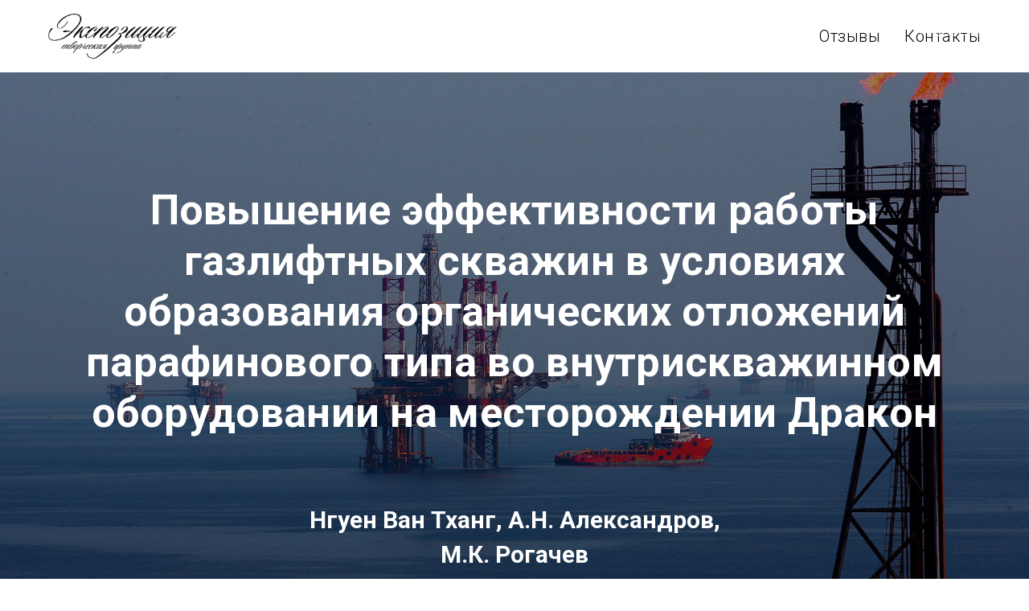

--- FILE ---
content_type: text/html; charset=UTF-8
request_url: https://2023.runeft.ru/3_2020/alexandrov
body_size: 31932
content:
<!DOCTYPE html><html><head><meta charset="utf-8" /><meta http-equiv="Content-Type" content="text/html; charset=utf-8" /><meta name="viewport" content="width=device-width, initial-scale=1.0" /> <!--metatextblock--><title>Повышение эффективности работы газлифтных скважин в условиях образования органических отложений парафинового типа во внутрискважинном оборудовании на месторождении Дракон</title><meta name="description" content="На основе построенной модели фазового поведения пластовой высокопарафинистой нефти фундаментного пласта в программном продукте Multiflash 6.1 рассмотрено влияние изменения ее компонентного состава на температуру насыщения нефти парафином. " /> <meta property="og:url" content="https://2023.runeft.ru/3_2020/alexandrov" /><meta property="og:title" content="Повышение эффективности работы газлифтных скважин в условиях образования органических отложений парафинового типа во внутрискважинном оборудовании на месторождении Дракон" /><meta property="og:description" content="На основе построенной модели фазового поведения пластовой высокопарафинистой нефти фундаментного пласта в программном продукте Multiflash 6.1 рассмотрено влияние изменения ее компонентного состава на температуру насыщения нефти парафином. " /><meta property="og:type" content="website" /><meta property="og:image" content="https://static.tildacdn.com/tild6637-3235-4134-a534-383738383132/dragon1_1.jpg" /><link rel="canonical" href="https://2023.runeft.ru/3_2020/alexandrov"><!--/metatextblock--><meta name="format-detection" content="telephone=no" /><meta http-equiv="x-dns-prefetch-control" content="on"><link rel="dns-prefetch" href="https://ws.tildacdn.com"><link rel="dns-prefetch" href="https://static.tildacdn.com"><link rel="shortcut icon" href="https://static.tildacdn.com/tild3337-6666-4362-b238-656635346136/ipad-icon_30373.ico" type="image/x-icon" /><link rel="apple-touch-icon" href="https://static.tildacdn.com/tild6531-3534-4137-b065-346634343230/ipad-icon_30373.png"><link rel="apple-touch-icon" sizes="76x76" href="https://static.tildacdn.com/tild6531-3534-4137-b065-346634343230/ipad-icon_30373.png"><link rel="apple-touch-icon" sizes="152x152" href="https://static.tildacdn.com/tild6531-3534-4137-b065-346634343230/ipad-icon_30373.png"><link rel="apple-touch-startup-image" href="https://static.tildacdn.com/tild6531-3534-4137-b065-346634343230/ipad-icon_30373.png"><meta name="msapplication-TileColor" content="#000000"><meta name="msapplication-TileImage" content="https://static.tildacdn.com/tild3631-3030-4832-a635-353263343137/ipad-icon_30373.png"><!-- Assets --><script src="https://neo.tildacdn.com/js/tilda-fallback-1.0.min.js" async charset="utf-8"></script><link rel="stylesheet" href="https://static.tildacdn.com/css/tilda-grid-3.0.min.css" type="text/css" media="all" onerror="this.loaderr='y';"/><link rel="stylesheet" href="https://ws.tildacdn.com/project2595443/tilda-blocks-page11511893.min.css?t=1702485758" type="text/css" media="all" onerror="this.loaderr='y';" /><link rel="preconnect" href="https://fonts.gstatic.com"><link href="https://fonts.googleapis.com/css2?family=Roboto:wght@300;400;500;700&subset=latin,cyrillic" rel="stylesheet"><link rel="stylesheet" href="https://static.tildacdn.com/css/tilda-animation-2.0.min.css" type="text/css" media="all" onerror="this.loaderr='y';" /><link rel="stylesheet" href="https://static.tildacdn.com/css/tilda-cover-1.0.min.css" type="text/css" media="all" onerror="this.loaderr='y';" /><link rel="stylesheet" href="https://static.tildacdn.com/css/tilda-slds-1.4.min.css" type="text/css" media="print" onload="this.media='all';" onerror="this.loaderr='y';" /><noscript><link rel="stylesheet" href="https://static.tildacdn.com/css/tilda-slds-1.4.min.css" type="text/css" media="all" /></noscript><link rel="stylesheet" href="https://static.tildacdn.com/css/tilda-zoom-2.0.min.css" type="text/css" media="print" onload="this.media='all';" onerror="this.loaderr='y';" /><noscript><link rel="stylesheet" href="https://static.tildacdn.com/css/tilda-zoom-2.0.min.css" type="text/css" media="all" /></noscript><script nomodule src="https://static.tildacdn.com/js/tilda-polyfill-1.0.min.js" charset="utf-8"></script><script type="text/javascript">function t_onReady(func) {
if (document.readyState != 'loading') {
func();
} else {
document.addEventListener('DOMContentLoaded', func);
}
}
function t_onFuncLoad(funcName, okFunc, time) {
if (typeof window[funcName] === 'function') {
okFunc();
} else {
setTimeout(function() {
t_onFuncLoad(funcName, okFunc, time);
},(time || 100));
}
}function t_throttle(fn, threshhold, scope) {return function () {fn.apply(scope || this, arguments);};}</script><script src="https://static.tildacdn.com/js/tilda-scripts-3.0.min.js" charset="utf-8" defer onerror="this.loaderr='y';"></script><script src="https://ws.tildacdn.com/project2595443/tilda-blocks-page11511893.min.js?t=1702485758" charset="utf-8" async onerror="this.loaderr='y';"></script><script src="https://static.tildacdn.com/js/tilda-lazyload-1.0.min.js" charset="utf-8" async onerror="this.loaderr='y';"></script><script src="https://static.tildacdn.com/js/tilda-animation-2.0.min.js" charset="utf-8" async onerror="this.loaderr='y';"></script><script src="https://static.tildacdn.com/js/tilda-menu-1.0.min.js" charset="utf-8" async onerror="this.loaderr='y';"></script><script src="https://static.tildacdn.com/js/tilda-cover-1.0.min.js" charset="utf-8" async onerror="this.loaderr='y';"></script><script src="https://static.tildacdn.com/js/tilda-zero-1.1.min.js" charset="utf-8" async onerror="this.loaderr='y';"></script><script src="https://static.tildacdn.com/js/tilda-t431-table-1.0.min.js" charset="utf-8" async onerror="this.loaderr='y';"></script><script src="https://static.tildacdn.com/js/tilda-slds-1.4.min.js" charset="utf-8" async onerror="this.loaderr='y';"></script><script src="https://static.tildacdn.com/js/hammer.min.js" charset="utf-8" async onerror="this.loaderr='y';"></script><script src="https://static.tildacdn.com/js/tilda-zoom-2.0.min.js" charset="utf-8" async onerror="this.loaderr='y';"></script><script src="https://static.tildacdn.com/js/tilda-skiplink-1.0.min.js" charset="utf-8" async onerror="this.loaderr='y';"></script><script src="https://static.tildacdn.com/js/tilda-events-1.0.min.js" charset="utf-8" async onerror="this.loaderr='y';"></script><script type="text/javascript">window.dataLayer = window.dataLayer || [];</script><script type="text/javascript">(function () {
if((/bot|google|yandex|baidu|bing|msn|duckduckbot|teoma|slurp|crawler|spider|robot|crawling|facebook/i.test(navigator.userAgent))===false && typeof(sessionStorage)!='undefined' && sessionStorage.getItem('visited')!=='y' && document.visibilityState){
var style=document.createElement('style');
style.type='text/css';
style.innerHTML='@media screen and (min-width: 980px) {.t-records {opacity: 0;}.t-records_animated {-webkit-transition: opacity ease-in-out .2s;-moz-transition: opacity ease-in-out .2s;-o-transition: opacity ease-in-out .2s;transition: opacity ease-in-out .2s;}.t-records.t-records_visible {opacity: 1;}}';
document.getElementsByTagName('head')[0].appendChild(style);
function t_setvisRecs(){
var alr=document.querySelectorAll('.t-records');
Array.prototype.forEach.call(alr, function(el) {
el.classList.add("t-records_animated");
});
setTimeout(function () {
Array.prototype.forEach.call(alr, function(el) {
el.classList.add("t-records_visible");
});
sessionStorage.setItem("visited", "y");
}, 400);
} 
document.addEventListener('DOMContentLoaded', t_setvisRecs);
}
})();</script></head><body class="t-body" style="margin:0;"><!--allrecords--><div id="allrecords" class="t-records" data-hook="blocks-collection-content-node" data-tilda-project-id="2595443" data-tilda-page-id="11511893" data-tilda-page-alias="3_2020/alexandrov" data-tilda-formskey="d699e97f3fd3965a722b5a0b77ada8e3" data-tilda-lazy="yes" data-tilda-early="adopter"><!--header--><header id="t-header" class="t-records" data-hook="blocks-collection-content-node" data-tilda-project-id="2595443" data-tilda-page-id="17585223" data-tilda-page-alias="header" data-tilda-formskey="d699e97f3fd3965a722b5a0b77ada8e3" data-tilda-lazy="yes" ><div id="rec284863523" class="r t-rec" style=" " data-animationappear="off" data-record-type="456" ><!-- T456 --><div id="nav284863523marker"></div><div class="tmenu-mobile" ><div class="tmenu-mobile__container"><div class="tmenu-mobile__text t-name t-name_md" field="menu_mob_title">&nbsp;</div><button type="button" 
class="t-menuburger t-menuburger_first " 
aria-label="Навигационное меню" 
aria-expanded="false"><span style="background-color:#ffffff;"></span><span style="background-color:#ffffff;"></span><span style="background-color:#ffffff;"></span><span style="background-color:#ffffff;"></span></button><script>function t_menuburger_init(recid) {
var rec = document.querySelector('#rec' + recid);
if (!rec) return;
var burger = rec.querySelector('.t-menuburger');
if (!burger) return;
var isSecondStyle = burger.classList.contains('t-menuburger_second');
if (isSecondStyle && !window.isMobile && !('ontouchend' in document)) {
burger.addEventListener('mouseenter', function() {
if (burger.classList.contains('t-menuburger-opened')) return;
burger.classList.remove('t-menuburger-unhovered');
burger.classList.add('t-menuburger-hovered');
});
burger.addEventListener('mouseleave', function() {
if (burger.classList.contains('t-menuburger-opened')) return;
burger.classList.remove('t-menuburger-hovered');
burger.classList.add('t-menuburger-unhovered');
setTimeout(function() {
burger.classList.remove('t-menuburger-unhovered');
}, 300);
});
}
burger.addEventListener('click', function() {
if (!burger.closest('.tmenu-mobile') &&
!burger.closest('.t450__burger_container') &&
!burger.closest('.t466__container') &&
!burger.closest('.t204__burger') &&
!burger.closest('.t199__js__menu-toggler')) {
burger.classList.toggle('t-menuburger-opened');
burger.classList.remove('t-menuburger-unhovered');
}
});
var menu = rec.querySelector('[data-menu="yes"]');
if (!menu) return;
var menuLinks = menu.querySelectorAll('.t-menu__link-item');
var submenuClassList = ['t978__menu-link_hook', 't978__tm-link', 't966__tm-link', 't794__tm-link', 't-menusub__target-link'];
Array.prototype.forEach.call(menuLinks, function (link) {
link.addEventListener('click', function () {
var isSubmenuHook = submenuClassList.some(function (submenuClass) {
return link.classList.contains(submenuClass);
});
if (isSubmenuHook) return;
burger.classList.remove('t-menuburger-opened');
});
});
menu.addEventListener('clickedAnchorInTooltipMenu', function () {
burger.classList.remove('t-menuburger-opened');
});
}
t_onReady(function() {
t_onFuncLoad('t_menuburger_init', function(){t_menuburger_init('284863523');});
});</script><style>.t-menuburger {
position: relative;
flex-shrink: 0;
width: 28px;
height: 20px;
padding: 0;
border: none;
background-color: transparent;
outline: none;
-webkit-transform: rotate(0deg);
transform: rotate(0deg);
transition: transform .5s ease-in-out;
cursor: pointer;
z-index: 999;
}
/*---menu burger lines---*/
.t-menuburger span {
display: block;
position: absolute;
width: 100%;
opacity: 1;
left: 0;
-webkit-transform: rotate(0deg);
transform: rotate(0deg);
transition: .25s ease-in-out;
height: 3px;
background-color: #000;
}
.t-menuburger span:nth-child(1) {
top: 0px;
}
.t-menuburger span:nth-child(2),
.t-menuburger span:nth-child(3) {
top: 8px;
}
.t-menuburger span:nth-child(4) {
top: 16px;
}
/*menu burger big*/
.t-menuburger__big {
width: 42px;
height: 32px;
}
.t-menuburger__big span {
height: 5px;
}
.t-menuburger__big span:nth-child(2),
.t-menuburger__big span:nth-child(3) {
top: 13px;
}
.t-menuburger__big span:nth-child(4) {
top: 26px;
}
/*menu burger small*/
.t-menuburger__small {
width: 22px;
height: 14px;
}
.t-menuburger__small span {
height: 2px;
}
.t-menuburger__small span:nth-child(2),
.t-menuburger__small span:nth-child(3) {
top: 6px;
}
.t-menuburger__small span:nth-child(4) {
top: 12px;
}
/*menu burger opened*/
.t-menuburger-opened span:nth-child(1) {
top: 8px;
width: 0%;
left: 50%;
}
.t-menuburger-opened span:nth-child(2) {
-webkit-transform: rotate(45deg);
transform: rotate(45deg);
}
.t-menuburger-opened span:nth-child(3) {
-webkit-transform: rotate(-45deg);
transform: rotate(-45deg);
}
.t-menuburger-opened span:nth-child(4) {
top: 8px;
width: 0%;
left: 50%;
}
.t-menuburger-opened.t-menuburger__big span:nth-child(1) {
top: 6px;
}
.t-menuburger-opened.t-menuburger__big span:nth-child(4) {
top: 18px;
}
.t-menuburger-opened.t-menuburger__small span:nth-child(1),
.t-menuburger-opened.t-menuburger__small span:nth-child(4) {
top: 6px;
}
/*---menu burger first style---*/
@media (hover), (min-width:0\0) {
.t-menuburger_first:hover span:nth-child(1) {
transform: translateY(1px);
}
.t-menuburger_first:hover span:nth-child(4) {
transform: translateY(-1px);
}
.t-menuburger_first.t-menuburger__big:hover span:nth-child(1) {
transform: translateY(3px);
}
.t-menuburger_first.t-menuburger__big:hover span:nth-child(4) {
transform: translateY(-3px);
}
}
/*---menu burger second style---*/
.t-menuburger_second span:nth-child(2),
.t-menuburger_second span:nth-child(3) {
width: 80%;
left: 20%;
right: 0;
}
@media (hover), (min-width:0\0) {
.t-menuburger_second.t-menuburger-hovered span:nth-child(2),
.t-menuburger_second.t-menuburger-hovered span:nth-child(3) {
animation: t-menuburger-anim 0.3s ease-out normal forwards;
}
.t-menuburger_second.t-menuburger-unhovered span:nth-child(2),
.t-menuburger_second.t-menuburger-unhovered span:nth-child(3) {
animation: t-menuburger-anim2 0.3s ease-out normal forwards;
}
}
.t-menuburger_second.t-menuburger-opened span:nth-child(2),
.t-menuburger_second.t-menuburger-opened span:nth-child(3){
left: 0;
right: 0;
width: 100%!important;
}
/*---menu burger third style---*/
.t-menuburger_third span:nth-child(4) {
width: 70%;
left: unset;
right: 0;
}
@media (hover), (min-width:0\0) {
.t-menuburger_third:not(.t-menuburger-opened):hover span:nth-child(4) {
width: 100%;
}
}
.t-menuburger_third.t-menuburger-opened span:nth-child(4) {
width: 0!important;
right: 50%;
}
/*---menu burger fourth style---*/
.t-menuburger_fourth {
height: 12px;
}
.t-menuburger_fourth.t-menuburger__small {
height: 8px;
}
.t-menuburger_fourth.t-menuburger__big {
height: 18px;
}
.t-menuburger_fourth span:nth-child(2),
.t-menuburger_fourth span:nth-child(3) {
top: 4px;
opacity: 0;
}
.t-menuburger_fourth span:nth-child(4) {
top: 8px;
}
.t-menuburger_fourth.t-menuburger__small span:nth-child(2),
.t-menuburger_fourth.t-menuburger__small span:nth-child(3) {
top: 3px;
}
.t-menuburger_fourth.t-menuburger__small span:nth-child(4) {
top: 6px;
}
.t-menuburger_fourth.t-menuburger__small span:nth-child(2),
.t-menuburger_fourth.t-menuburger__small span:nth-child(3) {
top: 3px;
}
.t-menuburger_fourth.t-menuburger__small span:nth-child(4) {
top: 6px;
}
.t-menuburger_fourth.t-menuburger__big span:nth-child(2),
.t-menuburger_fourth.t-menuburger__big span:nth-child(3) {
top: 6px;
}
.t-menuburger_fourth.t-menuburger__big span:nth-child(4) {
top: 12px;
}
@media (hover), (min-width:0\0) {
.t-menuburger_fourth:not(.t-menuburger-opened):hover span:nth-child(1) {
transform: translateY(1px);
}
.t-menuburger_fourth:not(.t-menuburger-opened):hover span:nth-child(4) {
transform: translateY(-1px);
}
.t-menuburger_fourth.t-menuburger__big:not(.t-menuburger-opened):hover span:nth-child(1) {
transform: translateY(3px);
}
.t-menuburger_fourth.t-menuburger__big:not(.t-menuburger-opened):hover span:nth-child(4) {
transform: translateY(-3px);
}
}
.t-menuburger_fourth.t-menuburger-opened span:nth-child(1),
.t-menuburger_fourth.t-menuburger-opened span:nth-child(4) {
top: 4px;
}
.t-menuburger_fourth.t-menuburger-opened span:nth-child(2),
.t-menuburger_fourth.t-menuburger-opened span:nth-child(3) {
opacity: 1;
}
/*---menu burger animations---*/
@keyframes t-menuburger-anim {
0% {
width: 80%;
left: 20%;
right: 0;
}
50% {
width: 100%;
left: 0;
right: 0;
}
100% {
width: 80%;
left: 0;
right: 20%;
}
}
@keyframes t-menuburger-anim2 {
0% {
width: 80%;
left: 0;
}
50% {
width: 100%;
right: 0;
left: 0;
}
100% {
width: 80%;
left: 20%;
right: 0;
}
}</style> </div></div><style>.tmenu-mobile {
background-color: #111;
display: none;
width: 100%;
top: 0;
z-index: 990;
}
.tmenu-mobile_positionfixed {
position: fixed;
}
.tmenu-mobile__text {
color: #fff;
}
.tmenu-mobile__container {
min-height: 64px;
padding: 20px;
position: relative;
box-sizing: border-box;
display: -webkit-flex;
display: -ms-flexbox;
display: flex;
-webkit-align-items: center;
-ms-flex-align: center;
align-items: center;
-webkit-justify-content: space-between;
-ms-flex-pack: justify;
justify-content: space-between;
}
.tmenu-mobile__list {
display: block;
}
.tmenu-mobile__burgerlogo {
display: inline-block;
font-size: 24px;
font-weight: 400;
white-space: nowrap;
vertical-align: middle;
}
.tmenu-mobile__imglogo {
height: auto;
display: block;
max-width: 300px!important;
box-sizing: border-box;
padding: 0;
margin: 0 auto;
}
@media screen and (max-width: 980px) {
.tmenu-mobile__menucontent_hidden {
display: none;
height: 100%;
}
.tmenu-mobile {
display: block;
}
}
@media screen and (max-width: 980px) {
#rec284863523 .t-menuburger {
-webkit-order: 1;
-ms-flex-order: 1;
order: 1;
}
}</style><div id="nav284863523" class="t456 t456__positionstatic tmenu-mobile__menucontent_hidden" style=" height:90px; " data-bgcolor-hex="" data-bgcolor-rgba="" data-navmarker="nav284863523marker" data-appearoffset="" data-bgopacity-two="" data-menushadow="20" data-bgopacity="0.0" data-menu-items-align="right" data-menu="yes"><div class="t456__maincontainer t456__c12collumns" style="height:90px;"><div class="t456__leftwrapper" style="padding-left:20px;min-width:160px;width:160px;"> <div class="t456__logowrapper" style="display: block;"><a href="/3ddd" style=""><img class="t456__imglogo t456__imglogomobile" 
src="https://static.tildacdn.com/tild6134-3038-4534-b761-643131363765/logo_expoz.png" 
imgfield="img" 
style="max-width: 160px; width: 160px;"
alt=""></a></div></div><nav 
class="t456__rightwrapper t456__menualign_right" 
style="padding-right:20px;"><ul role="list" class="t456__list t-menu__list"><li class="t456__list_item" 
style="padding:0 15px 0 0;"><a class="t-menu__link-item" 
href="#popup22" data-menu-submenu-hook="" data-menu-item-number="1" 
style="color:#000000;font-size:20px;font-weight:300;letter-spacing:0.5px;">Отзывы</a></li><li class="t456__list_item" 
style="padding:0 0 0 15px;"><a class="t-menu__link-item" 
href="#contacts" data-menu-submenu-hook="" data-menu-item-number="2" 
style="color:#000000;font-size:20px;font-weight:300;letter-spacing:0.5px;">Контакты</a></li></ul></nav><div class="t456__linewrapper"><hr class="t456__horizontalline" style="margin: 0 20px 0 20px; background-color:#ffffff; height:1px; opacity:0.2;"></div></div></div><style>@media screen and (max-width: 980px) {
#rec284863523 .t456__leftcontainer{
padding: 20px;
}
}
@media screen and (max-width: 980px) {
#rec284863523 .t456__imglogo{
padding: 20px 0;
}
}</style><script type="text/javascript">t_onReady(function() {
t_onFuncLoad('t_menu__highlightActiveLinks', function () {
t_menu__highlightActiveLinks('.t456__list_item a');
});
});
t_onReady(function () {
t_onFuncLoad('t_menu__setBGcolor', function () {
t_menu__setBGcolor('284863523', '.t456');
window.addEventListener('resize', function () {
t_menu__setBGcolor('284863523', '.t456');
});
});
t_onFuncLoad('t_menu__interactFromKeyboard', function () {
t_menu__interactFromKeyboard('284863523');
});
});</script><script type="text/javascript">t_onReady(function () {
t_onFuncLoad('t_menu__createMobileMenu', function () {
t_menu__createMobileMenu('284863523', '.t456');
});
});</script><style>#rec284863523 .t-menu__link-item{
-webkit-transition: color 0.3s ease-in-out, opacity 0.3s ease-in-out;
transition: color 0.3s ease-in-out, opacity 0.3s ease-in-out; 
position: relative;
}
#rec284863523 .t-menu__link-item:not(.t-active):not(.tooltipstered)::after {
content: '';
position: absolute;
left: 0;
bottom: 20%;
opacity: 0;
width: 100%;
height: 100%;
border-bottom: 0px solid #ffffff;
-webkit-box-shadow: inset 0px -1px 0px 0px #ffffff;
-moz-box-shadow: inset 0px -1px 0px 0px #ffffff;
box-shadow: inset 0px -1px 0px 0px #ffffff;
-webkit-transition: all 0.3s ease;
transition: all 0.3s ease;
}
#rec284863523 .t-menu__link-item.t-active::after {
content: '';
position: absolute;
left: 0;
-webkit-transition: all 0.3s ease;
transition: all 0.3s ease;
opacity: 1;
width: 100%;
height: 100%;
bottom: -0px;
border-bottom: 0px solid #ffffff;
-webkit-box-shadow: inset 0px -1px 0px 0px #ffffff;
-moz-box-shadow: inset 0px -1px 0px 0px #ffffff;
box-shadow: inset 0px -1px 0px 0px #ffffff;
}
#rec284863523 .t-menu__link-item:not(.t-active):not(.tooltipstered):hover {
color: #c7c7c7 !important; }
#rec284863523 .t-menu__link-item:not(.t-active):not(.tooltipstered):focus-visible{
color: #c7c7c7 !important; }
#rec284863523 .t-menu__link-item:not(.t-active):not(.tooltipstered):hover::after {
opacity: 1;
bottom: -0px; }
#rec284863523 .t-menu__link-item:not(.t-active):not(.tooltipstered):focus-visible::after{
opacity: 1;
bottom: -0px; }
@supports (overflow:-webkit-marquee) and (justify-content:inherit)
{
#rec284863523 .t-menu__link-item,
#rec284863523 .t-menu__link-item.t-active {
opacity: 1 !important;
}
}</style></div></header><!--/header--><div id="rec193859560" class="r t-rec" style=" " data-animationappear="off" data-record-type="446" ><!-- T446 --><div id="nav193859560marker"></div><div class="tmenu-mobile" ><div class="tmenu-mobile__container"><div class="tmenu-mobile__text t-name t-name_md" field="menu_mob_title">&nbsp;</div><button type="button" 
class="t-menuburger t-menuburger_first " 
aria-label="Навигационное меню" 
aria-expanded="false"><span style="background-color:#fff;"></span><span style="background-color:#fff;"></span><span style="background-color:#fff;"></span><span style="background-color:#fff;"></span></button><script>function t_menuburger_init(recid) {
var rec = document.querySelector('#rec' + recid);
if (!rec) return;
var burger = rec.querySelector('.t-menuburger');
if (!burger) return;
var isSecondStyle = burger.classList.contains('t-menuburger_second');
if (isSecondStyle && !window.isMobile && !('ontouchend' in document)) {
burger.addEventListener('mouseenter', function() {
if (burger.classList.contains('t-menuburger-opened')) return;
burger.classList.remove('t-menuburger-unhovered');
burger.classList.add('t-menuburger-hovered');
});
burger.addEventListener('mouseleave', function() {
if (burger.classList.contains('t-menuburger-opened')) return;
burger.classList.remove('t-menuburger-hovered');
burger.classList.add('t-menuburger-unhovered');
setTimeout(function() {
burger.classList.remove('t-menuburger-unhovered');
}, 300);
});
}
burger.addEventListener('click', function() {
if (!burger.closest('.tmenu-mobile') &&
!burger.closest('.t450__burger_container') &&
!burger.closest('.t466__container') &&
!burger.closest('.t204__burger') &&
!burger.closest('.t199__js__menu-toggler')) {
burger.classList.toggle('t-menuburger-opened');
burger.classList.remove('t-menuburger-unhovered');
}
});
var menu = rec.querySelector('[data-menu="yes"]');
if (!menu) return;
var menuLinks = menu.querySelectorAll('.t-menu__link-item');
var submenuClassList = ['t978__menu-link_hook', 't978__tm-link', 't966__tm-link', 't794__tm-link', 't-menusub__target-link'];
Array.prototype.forEach.call(menuLinks, function (link) {
link.addEventListener('click', function () {
var isSubmenuHook = submenuClassList.some(function (submenuClass) {
return link.classList.contains(submenuClass);
});
if (isSubmenuHook) return;
burger.classList.remove('t-menuburger-opened');
});
});
menu.addEventListener('clickedAnchorInTooltipMenu', function () {
burger.classList.remove('t-menuburger-opened');
});
}
t_onReady(function() {
t_onFuncLoad('t_menuburger_init', function(){t_menuburger_init('193859560');});
});</script><style>.t-menuburger {
position: relative;
flex-shrink: 0;
width: 28px;
height: 20px;
padding: 0;
border: none;
background-color: transparent;
outline: none;
-webkit-transform: rotate(0deg);
transform: rotate(0deg);
transition: transform .5s ease-in-out;
cursor: pointer;
z-index: 999;
}
/*---menu burger lines---*/
.t-menuburger span {
display: block;
position: absolute;
width: 100%;
opacity: 1;
left: 0;
-webkit-transform: rotate(0deg);
transform: rotate(0deg);
transition: .25s ease-in-out;
height: 3px;
background-color: #000;
}
.t-menuburger span:nth-child(1) {
top: 0px;
}
.t-menuburger span:nth-child(2),
.t-menuburger span:nth-child(3) {
top: 8px;
}
.t-menuburger span:nth-child(4) {
top: 16px;
}
/*menu burger big*/
.t-menuburger__big {
width: 42px;
height: 32px;
}
.t-menuburger__big span {
height: 5px;
}
.t-menuburger__big span:nth-child(2),
.t-menuburger__big span:nth-child(3) {
top: 13px;
}
.t-menuburger__big span:nth-child(4) {
top: 26px;
}
/*menu burger small*/
.t-menuburger__small {
width: 22px;
height: 14px;
}
.t-menuburger__small span {
height: 2px;
}
.t-menuburger__small span:nth-child(2),
.t-menuburger__small span:nth-child(3) {
top: 6px;
}
.t-menuburger__small span:nth-child(4) {
top: 12px;
}
/*menu burger opened*/
.t-menuburger-opened span:nth-child(1) {
top: 8px;
width: 0%;
left: 50%;
}
.t-menuburger-opened span:nth-child(2) {
-webkit-transform: rotate(45deg);
transform: rotate(45deg);
}
.t-menuburger-opened span:nth-child(3) {
-webkit-transform: rotate(-45deg);
transform: rotate(-45deg);
}
.t-menuburger-opened span:nth-child(4) {
top: 8px;
width: 0%;
left: 50%;
}
.t-menuburger-opened.t-menuburger__big span:nth-child(1) {
top: 6px;
}
.t-menuburger-opened.t-menuburger__big span:nth-child(4) {
top: 18px;
}
.t-menuburger-opened.t-menuburger__small span:nth-child(1),
.t-menuburger-opened.t-menuburger__small span:nth-child(4) {
top: 6px;
}
/*---menu burger first style---*/
@media (hover), (min-width:0\0) {
.t-menuburger_first:hover span:nth-child(1) {
transform: translateY(1px);
}
.t-menuburger_first:hover span:nth-child(4) {
transform: translateY(-1px);
}
.t-menuburger_first.t-menuburger__big:hover span:nth-child(1) {
transform: translateY(3px);
}
.t-menuburger_first.t-menuburger__big:hover span:nth-child(4) {
transform: translateY(-3px);
}
}
/*---menu burger second style---*/
.t-menuburger_second span:nth-child(2),
.t-menuburger_second span:nth-child(3) {
width: 80%;
left: 20%;
right: 0;
}
@media (hover), (min-width:0\0) {
.t-menuburger_second.t-menuburger-hovered span:nth-child(2),
.t-menuburger_second.t-menuburger-hovered span:nth-child(3) {
animation: t-menuburger-anim 0.3s ease-out normal forwards;
}
.t-menuburger_second.t-menuburger-unhovered span:nth-child(2),
.t-menuburger_second.t-menuburger-unhovered span:nth-child(3) {
animation: t-menuburger-anim2 0.3s ease-out normal forwards;
}
}
.t-menuburger_second.t-menuburger-opened span:nth-child(2),
.t-menuburger_second.t-menuburger-opened span:nth-child(3){
left: 0;
right: 0;
width: 100%!important;
}
/*---menu burger third style---*/
.t-menuburger_third span:nth-child(4) {
width: 70%;
left: unset;
right: 0;
}
@media (hover), (min-width:0\0) {
.t-menuburger_third:not(.t-menuburger-opened):hover span:nth-child(4) {
width: 100%;
}
}
.t-menuburger_third.t-menuburger-opened span:nth-child(4) {
width: 0!important;
right: 50%;
}
/*---menu burger fourth style---*/
.t-menuburger_fourth {
height: 12px;
}
.t-menuburger_fourth.t-menuburger__small {
height: 8px;
}
.t-menuburger_fourth.t-menuburger__big {
height: 18px;
}
.t-menuburger_fourth span:nth-child(2),
.t-menuburger_fourth span:nth-child(3) {
top: 4px;
opacity: 0;
}
.t-menuburger_fourth span:nth-child(4) {
top: 8px;
}
.t-menuburger_fourth.t-menuburger__small span:nth-child(2),
.t-menuburger_fourth.t-menuburger__small span:nth-child(3) {
top: 3px;
}
.t-menuburger_fourth.t-menuburger__small span:nth-child(4) {
top: 6px;
}
.t-menuburger_fourth.t-menuburger__small span:nth-child(2),
.t-menuburger_fourth.t-menuburger__small span:nth-child(3) {
top: 3px;
}
.t-menuburger_fourth.t-menuburger__small span:nth-child(4) {
top: 6px;
}
.t-menuburger_fourth.t-menuburger__big span:nth-child(2),
.t-menuburger_fourth.t-menuburger__big span:nth-child(3) {
top: 6px;
}
.t-menuburger_fourth.t-menuburger__big span:nth-child(4) {
top: 12px;
}
@media (hover), (min-width:0\0) {
.t-menuburger_fourth:not(.t-menuburger-opened):hover span:nth-child(1) {
transform: translateY(1px);
}
.t-menuburger_fourth:not(.t-menuburger-opened):hover span:nth-child(4) {
transform: translateY(-1px);
}
.t-menuburger_fourth.t-menuburger__big:not(.t-menuburger-opened):hover span:nth-child(1) {
transform: translateY(3px);
}
.t-menuburger_fourth.t-menuburger__big:not(.t-menuburger-opened):hover span:nth-child(4) {
transform: translateY(-3px);
}
}
.t-menuburger_fourth.t-menuburger-opened span:nth-child(1),
.t-menuburger_fourth.t-menuburger-opened span:nth-child(4) {
top: 4px;
}
.t-menuburger_fourth.t-menuburger-opened span:nth-child(2),
.t-menuburger_fourth.t-menuburger-opened span:nth-child(3) {
opacity: 1;
}
/*---menu burger animations---*/
@keyframes t-menuburger-anim {
0% {
width: 80%;
left: 20%;
right: 0;
}
50% {
width: 100%;
left: 0;
right: 0;
}
100% {
width: 80%;
left: 0;
right: 20%;
}
}
@keyframes t-menuburger-anim2 {
0% {
width: 80%;
left: 0;
}
50% {
width: 100%;
right: 0;
left: 0;
}
100% {
width: 80%;
left: 20%;
right: 0;
}
}</style> </div></div><style>.tmenu-mobile {
background-color: #111;
display: none;
width: 100%;
top: 0;
z-index: 990;
}
.tmenu-mobile_positionfixed {
position: fixed;
}
.tmenu-mobile__text {
color: #fff;
}
.tmenu-mobile__container {
min-height: 64px;
padding: 20px;
position: relative;
box-sizing: border-box;
display: -webkit-flex;
display: -ms-flexbox;
display: flex;
-webkit-align-items: center;
-ms-flex-align: center;
align-items: center;
-webkit-justify-content: space-between;
-ms-flex-pack: justify;
justify-content: space-between;
}
.tmenu-mobile__list {
display: block;
}
.tmenu-mobile__burgerlogo {
display: inline-block;
font-size: 24px;
font-weight: 400;
white-space: nowrap;
vertical-align: middle;
}
.tmenu-mobile__imglogo {
height: auto;
display: block;
max-width: 300px!important;
box-sizing: border-box;
padding: 0;
margin: 0 auto;
}
@media screen and (max-width: 980px) {
.tmenu-mobile__menucontent_hidden {
display: none;
height: 100%;
}
.tmenu-mobile {
display: block;
}
}
@media screen and (max-width: 980px) {
#rec193859560 .t-menuburger {
-webkit-order: 1;
-ms-flex-order: 1;
order: 1;
}
}</style><div 
id="nav193859560" 
class="t446 t446__positionabsolute tmenu-mobile__menucontent_hidden" 
style="background-color: rgba(0,0,0, 0); " data-bgcolor-hex="#000000" data-bgcolor-rgba="rgba(0,0,0,0)" data-navmarker="nav193859560marker" data-appearoffset="" data-bgopacity-two="0.2" data-menushadow="20" data-bgopacity="0" data-menu="yes" data-bgcolor-rgba-afterscroll="rgba(0,0,0,0.2)" 
><div class="t446__maincontainer " style=""><div class="t446__logowrapper"><div class="t446__logowrapper2"><div><div class="t446__logo t-title" field="title" style="color:#ffffff;font-size:16px;">ДОБЫЧА | глубокий разбор</div></div></div></div><div class="t446__leftwrapper" style=" text-align: left;"><div class="t446__leftmenuwrapper"><ul class="t446__list t-menu__list"></ul></div></div><div class="t446__rightwrapper" style=" text-align: right;"><div class="t446__rightmenuwrapper"><ul class="t446__list t-menu__list"><li class="t446__list_item" style="padding:0 0 0 15px 0 0;"><a class="t-menu__link-item" href="/3_2020" data-menu-submenu-hook="" style="color:#ffffff;" data-menu-item-number="1">← все статьи</a></li></ul></div></div></div></div><style>@media screen and (max-width: 980px) {
#rec193859560 .t446 {
position: static;
}
}</style><script>t_onReady(function () {
t_onFuncLoad('t446_checkOverflow', function () {
t_onFuncLoad('t446_setLogoPadding', function(){
t446_setLogoPadding('193859560');
});
window.addEventListener('resize', t_throttle(function () {
t446_checkOverflow('193859560', '0');
}));
window.addEventListener('load', function () {
t446_checkOverflow('193859560', '0');
});
t446_checkOverflow('193859560', '0');
});
t_onFuncLoad('t_menu__interactFromKeyboard', function () {
t_menu__interactFromKeyboard('193859560');
});
});
t_onReady(function() {
t_onFuncLoad('t_menu__highlightActiveLinks', function () {
t_menu__highlightActiveLinks('.t446__list_item a');
});
});
t_onReady(function () {
t_onFuncLoad('t_menu__setBGcolor', function () {
t_menu__setBGcolor('193859560', '.t446');
window.addEventListener('resize', t_throttle(function () {
t_menu__setBGcolor('193859560', '.t446');
}));
});
});</script><script>t_onReady(function () {
t_onFuncLoad('t446_createMobileMenu', function () {
t446_createMobileMenu('193859560');
});
t_onFuncLoad('t446_init', function () {
t446_init('193859560');
});
});</script><style>#rec193859560 .t-menu__link-item{
}
@supports (overflow:-webkit-marquee) and (justify-content:inherit)
{
#rec193859560 .t-menu__link-item,
#rec193859560 .t-menu__link-item.t-active {
opacity: 1 !important;
}
}</style><!--[if IE 8]><style>#rec193859560 .t446 {
filter: progid:DXImageTransform.Microsoft.gradient(startColorStr='#D9000000', endColorstr='#D9000000');
}</style><![endif]--></div><div id="rec193859561" class="r t-rec" style=" " data-animationappear="off" data-record-type="168" ><!-- cover --><div class="t-cover"
id="recorddiv193859561"
bgimgfield="img"
style="height:80vh; background-image:url('https://static.tildacdn.com/tild3430-6339-4738-a364-613239353063/-/resize/20x/dragon1.jpg');"
><div class="t-cover__carrier" id="coverCarry193859561"data-content-cover-id="193859561"data-content-cover-bg="https://static.tildacdn.com/tild3430-6339-4738-a364-613239353063/dragon1.jpg"data-display-changed="true"data-content-cover-height="80vh"data-content-cover-parallax="fixed"style="height:80vh; "itemscope itemtype="http://schema.org/ImageObject"><meta itemprop="image" content="https://static.tildacdn.com/tild3430-6339-4738-a364-613239353063/dragon1.jpg"></div><div class="t-cover__filter" style="height:80vh;background-image: -moz-linear-gradient(top, rgba(0,0,0,0.30), rgba(0,0,0,0.40));background-image: -webkit-linear-gradient(top, rgba(0,0,0,0.30), rgba(0,0,0,0.40));background-image: -o-linear-gradient(top, rgba(0,0,0,0.30), rgba(0,0,0,0.40));background-image: -ms-linear-gradient(top, rgba(0,0,0,0.30), rgba(0,0,0,0.40));background-image: linear-gradient(top, rgba(0,0,0,0.30), rgba(0,0,0,0.40));filter: progid:DXImageTransform.Microsoft.gradient(startColorStr='#b2000000', endColorstr='#99000000');"></div><div class="t-container"><div class="t-col t-row t-col_12"><div class="t-cover__wrapper t-valign_bottom" style="height:80vh;"><div class="t154 t-align_center" data-hook-content="covercontent"><div class="t154__title t-title t-title_md" field="title"><strong>Повышение эффективности работы газлифтных скважин в условиях образования органических отложений парафинового типа во внутрискважинном оборудовании на месторождении Дракон</strong></div><div class="t154__descr t154__descr_center t-descr t-descr_xxxl" field="descr"><strong>Нгуен Ван Тханг, А.Н. Александров, М.К. Рогачев</strong> <br /> Санкт-Петербургский горный университет</div><span class="space"></span></div></div></div></div></div><style> #rec193859561 .t154__title { padding-bottom: 60px; }</style></div><div id="rec204970510" class="r t-rec t-rec_pt_90 t-rec_pb_30 t-screenmin-480px" style="padding-top:90px;padding-bottom:30px; " data-animationappear="off" data-record-type="121" data-screen-min="480px" ><!-- T396 --><style>#rec204970510 .t396__artboard {height: 150px; background-color: #ffffff; }#rec204970510 .t396__filter {height: 150px; }#rec204970510 .t396__carrier{height: 150px;background-position: center center;background-attachment: scroll;background-size: cover;background-repeat: no-repeat;}@media screen and (max-width: 1199px) {#rec204970510 .t396__artboard {height: 120px;}#rec204970510 .t396__filter {height: 120px;}#rec204970510 .t396__carrier {height: 120px;background-attachment: scroll;}}@media screen and (max-width: 959px) {#rec204970510 .t396__artboard {height: 90px;}#rec204970510 .t396__filter {height: 90px;}#rec204970510 .t396__carrier {height: 90px;background-attachment: scroll;}}@media screen and (max-width: 639px) {#rec204970510 .t396__artboard {height: 100px;}#rec204970510 .t396__filter {height: 100px;}#rec204970510 .t396__carrier {height: 100px;background-attachment: scroll;}}@media screen and (max-width: 479px) {#rec204970510 .t396__artboard {height: 60px;}#rec204970510 .t396__filter {height: 60px;}#rec204970510 .t396__carrier {height: 60px;background-attachment: scroll;}} #rec204970510 .tn-elem[data-elem-id="1587625515417"] { z-index: 1; top: calc(75px - 0px + 0px);left: calc(50% - 580px + 0px);width: 1160px;}#rec204970510 .tn-elem[data-elem-id="1587625515417"] .tn-atom { background-position: center center;border-color: transparent ;border-style: solid ; }@media screen and (max-width: 1199px) {#rec204970510 .tn-elem[data-elem-id="1587625515417"] {top: calc(75px - 0px + 1px);left: calc(50% - 580px + 0px);width: 960px;}}@media screen and (max-width: 959px) {#rec204970510 .tn-elem[data-elem-id="1587625515417"] {top: calc(75px - 0px + 0px);left: calc(50% - 580px + 0px);width: 640px;}}@media screen and (max-width: 639px) {#rec204970510 .tn-elem[data-elem-id="1587625515417"] {width: 95%;}}@media screen and (max-width: 479px) {}</style><div class='t396'><div class="t396__artboard" data-artboard-recid="204970510" data-artboard-screens="320,480,640,960,1200" data-artboard-height="150" data-artboard-valign="center" data-artboard-height-res-320="60" data-artboard-height-res-480="100" data-artboard-height-res-640="90" data-artboard-height-res-960="120" 
><div class="t396__carrier" data-artboard-recid="204970510"></div><div class="t396__filter" data-artboard-recid="204970510"></div><div class='t396__elem tn-elem tn-elem__2049705101587625515417' data-elem-id='1587625515417' data-elem-type='image' data-field-top-value="0" data-field-left-value="0" data-field-width-value="1160" data-field-axisy-value="center" data-field-axisx-value="center" data-field-container-value="window" data-field-topunits-value="" data-field-leftunits-value="" data-field-heightunits-value="" data-field-widthunits-value="" data-field-filewidth-value="1360" data-field-fileheight-value="120" data-field-width-res-480-value="95" data-field-widthunits-res-480-value="%" data-field-top-res-640-value="0" data-field-left-res-640-value="0" data-field-width-res-640-value="640" data-field-widthunits-res-640-value="px" data-field-top-res-960-value="1" data-field-left-res-960-value="0" data-field-width-res-960-value="960" data-field-widthunits-res-960-value="px" 
><a class='tn-atom' href="http://soctrade.ru/" target="_blank" ><img class='tn-atom__img t-img' data-original='https://static.tildacdn.com/tild3237-3764-4935-b935-616362316533/1360_120.gif' alt='' imgfield='tn_img_1587625515417' /></a></div></div> </div> <script>t_onReady(function () {
t_onFuncLoad('t396_init', function () {
t396_init('204970510');
});
});</script><!-- /T396 --></div><div id="rec204970511" class="r t-rec t-rec_pt-res-480_45 t-rec_pb-res-480_15 t-screenmax-480px" style=" " data-animationappear="off" data-record-type="121" data-screen-max="480px" ><!-- T396 --><style>#rec204970511 .t396__artboard {height: 180px; background-color: #ffffff; }#rec204970511 .t396__filter {height: 180px; }#rec204970511 .t396__carrier{height: 180px;background-position: center center;background-attachment: scroll;background-size: cover;background-repeat: no-repeat;}@media screen and (max-width: 1199px) {#rec204970511 .t396__artboard {}#rec204970511 .t396__filter {}#rec204970511 .t396__carrier {background-attachment: scroll;}}@media screen and (max-width: 959px) {#rec204970511 .t396__artboard {height: 150px;}#rec204970511 .t396__filter {height: 150px;}#rec204970511 .t396__carrier {height: 150px;background-attachment: scroll;}}@media screen and (max-width: 639px) {#rec204970511 .t396__artboard {height: 180px;}#rec204970511 .t396__filter {height: 180px;}#rec204970511 .t396__carrier {height: 180px;background-attachment: scroll;}}@media screen and (max-width: 479px) {#rec204970511 .t396__artboard {height: 180px;}#rec204970511 .t396__filter {height: 180px;}#rec204970511 .t396__carrier {height: 180px;background-attachment: scroll;}} #rec204970511 .tn-elem[data-elem-id="1587625515417"] { z-index: 1; top: calc(90px - 0px + 0px);left: calc(50% - 135px + 0px);width: 270px;}#rec204970511 .tn-elem[data-elem-id="1587625515417"] .tn-atom { background-position: center center;border-color: transparent ;border-style: solid ; }@media screen and (max-width: 1199px) {#rec204970511 .tn-elem[data-elem-id="1587625515417"] {top: calc(90px - 0px + 0px);left: calc(50% - 135px + 1px);}}@media screen and (max-width: 959px) {#rec204970511 .tn-elem[data-elem-id="1587625515417"] {top: calc(90px - 0px + 1px);left: calc(50% - 135px + 1px);width: 270px;}}@media screen and (max-width: 639px) {#rec204970511 .tn-elem[data-elem-id="1587625515417"] {top: calc(90px - 0px + 0px);left: calc(50% - 135px + 0px);width: 300px;}}@media screen and (max-width: 479px) {#rec204970511 .tn-elem[data-elem-id="1587625515417"] {top: calc(90px - 0px + 0px);left: calc(50% - 135px + 0px);width: 300px;}}</style><div class='t396'><div class="t396__artboard" data-artboard-recid="204970511" data-artboard-screens="320,480,640,960,1200" data-artboard-height="180" data-artboard-valign="center" data-artboard-height-res-320="180" data-artboard-height-res-480="180" data-artboard-height-res-640="150" 
><div class="t396__carrier" data-artboard-recid="204970511"></div><div class="t396__filter" data-artboard-recid="204970511"></div><div class='t396__elem tn-elem tn-elem__2049705111587625515417' data-elem-id='1587625515417' data-elem-type='image' data-field-top-value="0" data-field-left-value="0" data-field-width-value="270" data-field-axisy-value="center" data-field-axisx-value="center" data-field-container-value="window" data-field-topunits-value="" data-field-leftunits-value="" data-field-heightunits-value="" data-field-widthunits-value="" data-field-filewidth-value="300" data-field-fileheight-value="155" data-field-top-res-320-value="0" data-field-left-res-320-value="0" data-field-width-res-320-value="300" data-field-container-res-320-value="window" data-field-widthunits-res-320-value="px" data-field-top-res-480-value="0" data-field-left-res-480-value="0" data-field-width-res-480-value="300" data-field-widthunits-res-480-value="px" data-field-top-res-640-value="1" data-field-left-res-640-value="1" data-field-width-res-640-value="270" data-field-widthunits-res-640-value="px" data-field-top-res-960-value="0" data-field-left-res-960-value="1" 
><a class='tn-atom' href="http://soctrade.ru/" target="_blank" ><img class='tn-atom__img t-img' data-original='https://static.tildacdn.com/tild3764-3963-4132-b562-326230633933/300-155.gif' alt='' imgfield='tn_img_1587625515417' /></a></div></div> </div> <script>t_onReady(function () {
t_onFuncLoad('t396_init', function () {
t396_init('204970511');
});
});</script><!-- /T396 --></div><div id="rec193859562" class="r t-rec t-rec_pt_90 t-rec_pb_30" style="padding-top:90px;padding-bottom:30px;background-color:#ffffff; " data-record-type="474" data-bg-color="#ffffff"><!-- T474 --><div class="t474"><div class="t-container t-align_center"><div class="t-col t-col_12 "> <div class="t474__descr t-descr t-descr_xxxl t-margin_auto" field="descr">В данной работе на основе построенной модели фазового поведения пластовой высокопарафинистой нефти фундаментного пласта в программном продукте Multiflash 6.1 рассмотрено влияние изменения ее компонентного состава на температуру насыщения нефти парафином.<br /></div> </div></div></div></div><div id="rec193859563" class="r t-rec t-rec_pt_45 t-rec_pb_45" style="padding-top:45px;padding-bottom:45px; " data-record-type="106" ><!-- T004 --><div class="t004"><div class="t-container "><div class="t-col t-col_10 t-prefix_1"><div field="text" class="t-text t-text_md ">С применением анализа гидродинамики «пласт-скважина» выполнено обоснование оптимального режима работы газлифтной скважины (расход и давление закачиваемого попутно-нефтяного газа), определена глубина начала образования асфальтосмолопарафиновых отложений с учетом изменения компонентного состава нефти при закачке газа по разработанной методике.<br /></div></div></div></div></div><div id="rec193859564" class="r t-rec t-rec_pt_60 t-rec_pb_60" style="padding-top:60px;padding-bottom:60px;background-color:#f0f0f0; " data-record-type="47" data-bg-color="#f0f0f0"><!-- T033 --><div class="t033"><div class="t-container"><div class="t-col t-col_4 "><div class="t033__lineTop" style="border-color:#7d7d7d"></div><div class="t033__title t-title" field="title"> <strong>Введение</strong> </div> </div><div class="t-col t-col_8 "><div class="t033__descr t-descr t-descr_xl" field="text"> В настоящее время основной проблемой при добыче высокопарафинистых нефтей является интенсивное образование органических отложений в призабойной зоне пласта, скважинном и наземном нефтегазопромысловом оборудовании, что приводит к его аварийным остановкам и незапланированному текущему или капитальному ремонту. Решение указанной проблемы должно основываться на учете условий, существенно влияющих на процесс фазового перехода парафина в нефти [2–5]. <br /></div></div></div></div></div><div id="rec193859565" class="r t-rec t-rec_pt_45 t-rec_pb_45" style="padding-top:45px;padding-bottom:45px; " data-record-type="106" ><!-- T004 --><div class="t004"><div class="t-container "><div class="t-col t-col_10 t-prefix_1"><div field="text" class="t-text t-text_md ">Многолетние теоретические и экспериментальные исследования [6, 12, 14,] посвящены изучению механизмов парафинообразования в нефтяных дисперсных системах. Парафин представляет собой сложную смесь н-парафина и изопарафина с числом атомов углерода от 18 до 65 [9, 13]. В работе [10] показано, что парафин в нефти кристаллизуется с изменением термодинамического равновесия при снижении температуры потока ниже температуры насыщения нефти парафином. Aвторы [7] предположили, что температура насыщения нефти парафином является одним из основных факторов, который необходимо учитывать при разработке мероприятий по предупреждению органических отложений в осложненных скважинах. В работах [8, 16] отмечается, что преобладающим механизмом процесса парафинообразования является молекулярная диффузия. <br /><br /> Разработаны различные математические модели, которые позволяют описать фазовое поведение высокопарафинистых нефтей при изменении термобарических условий [11]. <br /></div></div></div></div></div><div id="rec193859566" class="r t-rec t-rec_pt_60 t-rec_pb_60" style="padding-top:60px;padding-bottom:60px;background-color:#f0f0f0; " data-record-type="47" data-bg-color="#f0f0f0"><!-- T033 --><div class="t033"><div class="t-container"><div class="t-col t-col_4 "><div class="t033__lineTop" style="border-color:#7d7d7d"></div><div class="t033__title t-title" field="title"> <strong>Исходные данные</strong> <br /><br /></div> </div><div class="t-col t-col_8 "><div class="t033__descr t-descr t-descr_xl" field="text"> Объектом исследования является эксплуатируемая газлифтным способом добывающая скважина фундамента месторождения Дракон в условиях интенсивного образования органических отложений парафинового типа. <br /></div></div></div></div></div><div id="rec193859567" class="r t-rec t-rec_pt_45 t-rec_pb_15" style="padding-top:45px;padding-bottom:15px; " data-record-type="106" ><!-- T004 --><div class="t004"><div class="t-container "><div class="t-col t-col_10 t-prefix_1"><div field="text" class="t-text t-text_md "> Месторождение Дракон находится на южном шельфе Вьетнама в 120 км от города Вунг Тау. Геологический разрез площади Дракон представлен магматическими и метаморфическими породами фундамента и осадочными отложениями. Физико-химическая характеристика дегазированной нефти залежи фундамента месторождения Дракона представлена в таб. 1. <br /></div></div></div></div></div><div id="rec193862840" class="r t-rec t-rec_pt_45 t-rec_pb_15" style="padding-top:45px;padding-bottom:15px;background-color:#000000; " data-record-type="128" data-bg-color="#000000"><!-- T120 --><div class="t120"><div class="t-container t-align_left"><div class="t-col t-col_8 t-prefix_2"><div class="t120__title t-heading t-heading_sm" field="title">Месторождение Дракон</div> </div></div></div><style> #rec193862840 .t120__title { color: #ffffff; } #rec193862840 .t120__descr { color: #ffffff; }</style></div><div id="rec193862539" class="r t-rec t-rec_pt_15 t-rec_pb_45" style="padding-top:15px;padding-bottom:45px;background-color:#000000; " data-record-type="220" data-bg-color="#000000"><!-- T192 --><div class="t192"><div class="t-container"><div class="t-row"><div class="t192__col t-col t-col_4 t-animate" data-animate-style="fadeinright" data-animate-chain="yes"><div class="t192__title t-title t-title_md" style="color:#ffffff;font-weight:300;" field="title">19,4 МПа<sup></sup><sup></sup></div><hr style="border-color:#ffffff;opacity:1;"><div class="t192__text t-text t-text_sm" style="color:#ffffff;" field="text">пластовое давление залежи фундамента</div></div><div class="t192__col t-col t-col_4 t-animate" data-animate-style="fadeinright" data-animate-chain="yes"><div class="t192__title t-title t-title_md" style="color:#ffffff;font-weight:300;" field="title2">137 <sup>0</sup>С<sup></sup></div><hr style="border-color:#ffffff;opacity:1;"><div class="t192__text t-text t-text_sm" style="color:#ffffff;" field="text2">пластовая температура</div></div><div class="t192__col t-col t-col_4 t-animate" data-animate-style="fadeinright" data-animate-chain="yes"><div class="t192__title t-title t-title_md" style="color:#ffffff;font-weight:300;" field="title3">13,8 МПа</div><hr style="border-color:#ffffff;opacity:1;"><div class="t192__text t-text t-text_sm"style="color:#ffffff;" field="text3">давление насыщения нефти газом</div></div></div></div></div></div><div id="rec193863331" class="r t-rec t-rec_pt_45 t-rec_pb_15" style="padding-top:45px;padding-bottom:15px; " data-record-type="400" ><!-- T400 --><div class="t400"><div class="t-container_100"><div class="t400__wrapone"><div class="t400__wraptwo"><button type="button" data-hidden-rec-ids="193863528,193865180" data-hide-back-text="свернуть " class="t-btn t400__submit t-btn_md" style="color:#ffffff;background-color:#222222;" data-buttonfieldset="button"
>Физико-химическая характеристика дегазированной нефти залежи фундамента месторождения Дракона</button></div></div></div></div><script>t_onReady(function () {
t_onFuncLoad('t400_init', function () {
t400_init('193863331');
});
});</script></div><div id="rec193863528" class="r t-rec t-rec_pt_0 t-rec_pb_0" style="padding-top:0px;padding-bottom:0px; " data-record-type="431" ><!-- t431 --><!-- @classes: t-text t-title t-btn t-btn_sm --><div class="t431"><div class="t-container"><div class="t-col t-col_8 t-prefix_2 t431__tdscale_1 t-text t-text_sm t-align_left t431__mobilescroll"><div class="t431__wrapper-for-mobile"><div class="t431__table-wrapper" data-auto-correct-mobile-width="false" ><table class="t431__table " data-table-width="60%;40%" width="100%"></table></div></div><div class="t431__data-part1" data-auto-correct-mobile-width="false" style="display: none">Наименование параметра; Значение</div><div class="t431__data-part2" data-auto-correct-mobile-width="false" style="display: none">Плотность при 20 °С, г/см3; 0,84
Температура застывания, °С; 32,5
Температура плавления парафина, °С; 58,0
Объемный коэффициент, доли ед. при текущих пластовых условиях; 1,35
Объемный коэффициент, доли ед. при давлении насыщения; 1,41
Вязкость при 50 °С, мм2/с; 6,77
Вязкость при 70 °С, мм2/с; 4,44
Содержание серы, % масс.; 0,051</div></div></div></div><style>#rec193863528 .t431 .t431__th {
border-width: 0px 0px 0px 0px;
background: #212121; color: #ffffff;}
#rec193863528 .t431 .t431__tbody tr:nth-child(1) td {
border-top: 0 !important;
}
#rec193863528 .t431 .t431__td {
border-width: 1px 0px;
vertical-align: top;
border-color: #d9d9d9; color: #4d4c4c;}
#rec193863528 .t431 .t431__oddrow {
background: #ffffff}
#rec193863528 .t431 .t431__evenrow {
background: #eeeeee}
#rec193863528 .t431 .t431__btnwrapper a {
color:#ffffff;border:0px solid #000000;background-color:#000000;border-radius:21px; -moz-border-radius:21px; -webkit-border-radius:21px;
}</style><script>t_onReady(function () {
t_onFuncLoad('t431_init', function () {
t431_init(193863528);
});
});</script></div><div id="rec193865800" class="r t-rec t-rec_pt_15 t-rec_pb_15" style="padding-top:15px;padding-bottom:15px; " data-record-type="106" ><!-- T004 --><div class="t004"><div class="t-container "><div class="t-col t-col_10 t-prefix_1"><div field="text" class="t-text t-text_md "> Нефть залежи фундамента месторождения Дракон является высокопарафинистой (содержание парафина до 24,03% масс.), смолистой (содержание смол и асфальтенов 3,29% масс.), высокозастывающей (свыше +30 <sup>0</sup>С). Компонентный состав пластовой нефти залежи фундамента представлен в таб. 2. <br /></div></div></div></div></div><div id="rec193898225" class="r t-rec t-rec_pt_45 t-rec_pb_15" style="padding-top:45px;padding-bottom:15px; " data-record-type="400" ><!-- T400 --><div class="t400"><div class="t-container_100"><div class="t400__wrapone"><div class="t400__wraptwo"><button type="button" data-hidden-rec-ids="193865180" data-hide-back-text="свернуть " class="t-btn t400__submit t-btn_md" style="color:#ffffff;background-color:#222222;" data-buttonfieldset="button"
>Компонентный состав пластовой нефти залежи фундамента</button></div></div></div></div><script>t_onReady(function () {
t_onFuncLoad('t400_init', function () {
t400_init('193898225');
});
});</script></div><div id="rec193865180" class="r t-rec t-rec_pt_0 t-rec_pb_0" style="padding-top:0px;padding-bottom:0px; " data-record-type="431" ><!-- t431 --><!-- @classes: t-text t-title t-btn t-btn_sm --><div class="t431"><div class="t-container"><div class="t-col t-col_8 t-prefix_2 t431__tdscale_1 t-text t-text_sm t-align_left t431__mobilescroll"><div class="t431__wrapper-for-mobile"><div class="t431__table-wrapper" data-auto-correct-mobile-width="false" ><table class="t431__table " data-table-width="40%;30%;30%" width="100%"></table></div></div><div class="t431__data-part1" data-auto-correct-mobile-width="false" style="display: none">Наименование; Единицы измерения; Значение</div><div class="t431__data-part2" data-auto-correct-mobile-width="false" style="display: none">N&lt;sub&gt;2&lt;/sub&gt;; % мольн.; 0,142
CO&lt;sub&gt;2&lt;/sub&gt;; % мольн.; отсут.
CH&lt;sub&gt;4&lt;/sub&gt;; % мольн.; 30,890
C&lt;sub&gt;2&lt;/sub&gt;H&lt;sub&gt;6&lt;/sub&gt;; % мольн.; 8,661
C&lt;sub&gt;3&lt;/sub&gt;H&lt;sub&gt;8&lt;/sub&gt;; % мольн.; 7,800
и-C&lt;sub&gt;4&lt;/sub&gt;H&lt;sub&gt;10&lt;/sub&gt;; % мольн.; 1,649
н-C&lt;sub&gt;4&lt;/sub&gt;H&lt;sub&gt;10&lt;/sub&gt;; % мольн.; 3,455
и-C&lt;sub&gt;5&lt;/sub&gt;H&lt;sub&gt;12; % мольн.; 1,279
н-C&lt;sub&gt;5&lt;/sub&gt;H&lt;sub&gt;12; % мольн.; 1,646
Псевдо С&lt;sub&gt;6&lt;/sub&gt;; % мольн.; 3,008
С&lt;sub&gt;7+&lt;/sub&gt;; % мольн.; 41,471
Молярная масса; г/моль; 133
Молярная масса С&lt;sub&gt;7+&lt;/sub&gt;; г/моль; 276</div></div></div></div><style>#rec193865180 .t431 .t431__th {
border-width: 0px 0px 0px 0px;
background: #212121; color: #ffffff;}
#rec193865180 .t431 .t431__tbody tr:nth-child(1) td {
border-top: 0 !important;
}
#rec193865180 .t431 .t431__td {
border-width: 1px 0px;
vertical-align: ;
border-color: #d9d9d9; color: #4d4c4c;}
#rec193865180 .t431 .t431__oddrow {
background: #ffffff}
#rec193865180 .t431 .t431__evenrow {
background: #eeeeee}
#rec193865180 .t431 .t431__btnwrapper a {
color:#ffffff;border:0px solid #000000;background-color:#000000;border-radius:21px; -moz-border-radius:21px; -webkit-border-radius:21px;
}</style><script>t_onReady(function () {
t_onFuncLoad('t431_init', function () {
t431_init(193865180);
});
});</script></div><div id="rec193907858" class="r t-rec t-rec_pt_15 t-rec_pb_45" style="padding-top:15px;padding-bottom:45px; " data-record-type="106" ><!-- T004 --><div class="t004"><div class="t-container "><div class="t-col t-col_10 t-prefix_1"><div field="text" class="t-text t-text_md "> По известному компонентному составу и физико-химическим свойствам нефти было выполнено построение модели высокопарафинистой нефти в программном продукте Multiflash 6.1. <br /></div></div></div></div></div><div id="rec193859577" class="r t-rec t-rec_pt_60 t-rec_pb_60" style="padding-top:60px;padding-bottom:60px;background-color:#f0f0f0; " data-record-type="47" data-bg-color="#f0f0f0"><!-- T033 --><div class="t033"><div class="t-container"><div class="t-col t-col_4 "><div class="t033__lineTop" style="border-color:#7d7d7d"></div><div class="t033__title t-title" field="title"><strong> <strong data-redactor-tag="strong"> <strong> <strong data-redactor-tag="strong">Фазовая диаграмма</strong> </strong> </strong> </strong></div> </div><div class="t-col t-col_8 "><div class="t033__descr t-descr t-descr_xl" field="text"> Точность определения интенсивности образования отложений парафина зависит от ряда ключевых факторов, таких как: знание компонентного состава пластовой нефти и ее свойств, корректно подобранной термодинамической модели образования парафина, гидродинамики потока и механизмов, учитывающих процесс кристаллизации парафина. <br /></div></div></div></div></div><div id="rec193859578" class="r t-rec t-rec_pt_45 t-rec_pb_0" style="padding-top:45px;padding-bottom:0px; " data-record-type="106" ><!-- T004 --><div class="t004"><div class="t-container "><div class="t-col t-col_10 t-prefix_1"><div field="text" class="t-text t-text_md "> Твердые парафиновые углеводороды преимущественно состоят из н-алканов с числом атомов углерода свыше C<sub>16</sub> – C<sub>20</sub>. Указанный тип молекул имеет прямую цепь с различной длиной и высокой температурой плавления [1–4]. Поэтому важно характеризовать н-парафины как непрерывное распределение числа атомов углерода для моделирования отложения парафина. Применение упрощенной характеристики жидкости при моделировании процессов парафинообразования как одного или группы псевдо-компонентов может привести к неправильному прогнозированию скорости и профиля осаждения парафина. <br /><br /> Не только свойства нефти и газа, но также и их фазовые состояния изменяются с изменениями давления и температуры. Фазовое поведение будет определять конденсацию или испарение фаз, следовательно, определять парожидкостное разделение и термодинамические свойства фаз. Использование модуля PVT анализа состава нефти позволяет прогнозировать свойства смеси углеводородов на основе равновесия, энтальпии и корреляции свойств. <br /><br /> Выбор наиболее подходящей термодинамической модели процесса образования отложений парафина в рассматриваемых условиях является одним из ключевых факторов.</div></div></div></div></div><div id="rec193908371" class="r t-rec t-rec_pt_30 t-rec_pb_15" style="padding-top:30px;padding-bottom:15px; " data-record-type="127" ><!-- T119 --><div class="t119"><div class="t-container "><div class="t-col t-col_10 t-prefix_1"><div class="t119__preface t-descr" field="text"> В нашем случае в программе Multiflash была выбрана модель <em>waxes</em>. <br /></div></div></div></div><style> #rec193908371 .t119__preface { opacity: 1; }</style></div><div id="rec193859581" class="r t-rec t-rec_pt_15 t-rec_pb_15" style="padding-top:15px;padding-bottom:15px; " data-record-type="106" ><!-- T004 --><div class="t004"><div class="t-container "><div class="t-col t-col_10 t-prefix_1"><div field="text" class="t-text t-text_md "> Прогнозирование изменения вязкости осуществлялось по модели Pedersen K. [16]. Данная модель учитывает точные корреляции для вязкости и плотности эталонного вещества — метана. Модель применима как к газовой, так и к жидкой фазам. <br /><br /> Модель CLS, основанная на методе теплопроводности Chung-Lee-Starling, является прогнозной моделью теплопроводности газовой и жидкой смеси. Это требует знания таких критических свойств, как критические температура T<sub>к</sub> и объем V<sub>к</sub> для неполярных компонентов. Для полярных и связанных жидкостей дополнительно требуются значения дипольного момента ω и параметра ассоциации. <br /><br /> Модель поверхностного натяжения MCS (Macleod-Sugden) используется для прогноза изменения поверхностного натяжения системы пар-жидкость на основе компонентного состава смеси. В реализации Multiflash паровая фаза описывается уравнением идеального газа [16]. <br /><br /> Пластовые флюиды состоят из углеводородных и неуглеводородных компонентов. Они первоначально могут быть обнаружены в виде газов или жидкостей, но при изменении термобарических условий фазовое состояние флюидов изменяется, образуется многофазная система.</div></div></div></div></div><div id="rec193859610" class="r t-rec t-rec_pt_45 t-rec_pb_30" style="padding-top:45px;padding-bottom:30px; " data-record-type="224" ><!-- T196 --><div class="t196"><div class="t-container" itemscope itemtype="http://schema.org/ImageObject"><div class="t-col t-col_8 t-prefix_1 t-align_center"><img class="t196__img t-img" 
src="https://static.tildacdn.com/tild3866-6162-4364-b264-613766613866/-/empty/_1.jpg" data-original="https://static.tildacdn.com/tild3866-6162-4364-b264-613766613866/_1.jpg" 
imgfield="img" data-zoomable="yes" data-img-zoom-url="https://static.tildacdn.com/tild3866-6162-4364-b264-613766613866/_1.jpg" alt="" /><meta itemprop="image" content="https://static.tildacdn.com/tild3866-6162-4364-b264-613766613866/_1.jpg"></div><div class="t-col t-col_3 "><div class="t196__descr t-descr t-descr_xs" field="title" itemprop="name"><div style="font-size:20px;" data-customstyle="yes">Фазовая диаграмма углеводородной системы для залежи фундамента месторождения Дракон</div></div></div></div></div></div><div id="rec193910077" class="r t-rec t-rec_pt_15 t-rec_pb_15" style="padding-top:15px;padding-bottom:15px; " data-record-type="106" ><!-- T004 --><div class="t004"><div class="t-container "><div class="t-col t-col_10 t-prefix_1"><div field="text" class="t-text t-text_md ">Фазовая диаграмма исследуемого флюида содержит однофазную, двухфазную и трехфазную области. Однофазная область содержит смесь жидких углеводородов с растворенным в ней газом (область 1), а также газовый конденсат или испаренные легкие фракции нефти в виде газа (область 2). Двухфазная область (область 3) включает нефть и свободный газ. <br /><br />Граница между этими областями называется областью насыщения. Линия испарения — это сегмент области насыщения, в котором газ начинает выделяться из жидкости. Линии конденсации — это сегмент диаграммы, в котором газ переходит из газообразного состояния в жидкое. Критическая точка (точка С) — это то место, где фазы находятся в равновесии. Парафин начинает образовываться (точка Д) в том случае, когда температура системы становится ниже температуры насыщения нефти парафином. Нефтяная дисперсная система переходит в трехфазное состояние (область 4), дополнительно содержащей твердую фазу – парафин. <br /><br /> Согласно полученным результатам установлено, что моделируемое значение температуры насыщения нефти парафином соответствует экспериментальному значению температуры насыщения нефти парафином и составляет 44,3 °С. <br /><br /> Кроме того, использование программного обеспечения Multiflash позволяет нам определить динамику изменения массового содержания парафина в нефти при ее охлаждении ниже температуры насыщения ее парафином. <br /></div></div></div></div></div><div id="rec193859611" class="r t-rec t-rec_pt_45 t-rec_pb_30" style="padding-top:45px;padding-bottom:30px; " data-record-type="224" ><!-- T196 --><div class="t196"><div class="t-container" itemscope itemtype="http://schema.org/ImageObject"><div class="t-col t-col_3 "><div class="t196__descr t-descr t-descr_xs" field="title" itemprop="name"><div style="font-size:20px;" data-customstyle="yes">Зависимость массового содержания парафина в нефти от температуры</div></div></div><div class="t-col t-col_9 t-align_center"><img class="t196__img t-img" 
src="https://static.tildacdn.com/tild3733-3236-4139-b961-666331363332/-/empty/_2.jpg" data-original="https://static.tildacdn.com/tild3733-3236-4139-b961-666331363332/_2.jpg" 
imgfield="img"
/><meta itemprop="image" content="https://static.tildacdn.com/tild3733-3236-4139-b961-666331363332/_2.jpg"> </div> </div></div></div><div id="rec193912491" class="r t-rec t-rec_pt_15 t-rec_pb_15" style="padding-top:15px;padding-bottom:15px; " data-record-type="127" ><!-- T119 --><div class="t119"><div class="t-container "><div class="t-col t-col_10 t-prefix_1"><div class="t119__preface t-descr" field="text">На рисунке показано, что содержание парафина составляет:<br /></div></div></div></div><style> #rec193912491 .t119__preface { opacity: 1; }</style></div><div id="rec193859585" class="r t-rec t-rec_pt_15 t-rec_pb_15" style="padding-top:15px;padding-bottom:15px; " data-record-type="495" ><!-- t495 --><div class="t495"><div class="t495__container t-container"><div class="t-row"><div class="t495__col t-col t-col_6 t-item"><div class="t-heading t-heading_lg" style="font-size:42px;font-weight:500;" field="title">22,7 % масс</div><div class="t495__line" style=" "></div> <div class="t-descr t-descr_sm" style="font-size:20px;" field="descr">при атмосферном давлении (0,1 МПа)<br /></div></div><div class="t495__col t-col t-col_6 t-item"><div class="t-heading t-heading_lg" style="font-size:42px;font-weight:500;" field="title2">16,3 % масс</div><div class="t495__line" style=" "></div> <div class="t-descr t-descr_sm" style="font-size:20px;" field="descr2">при пластовом давлении (19,4 МПа)<br /></div></div></div></div></div></div><div id="rec193912357" class="r t-rec t-rec_pt_15 t-rec_pb_45" style="padding-top:15px;padding-bottom:45px; " data-record-type="106" ><!-- T004 --><div class="t004"><div class="t-container "><div class="t-col t-col_10 t-prefix_1"><div field="text" class="t-text t-text_md ">Снижение скорости выделения твердой фазы обусловлено наличием растворенного газа при давлениях выше атмосферного.<br /></div></div></div></div></div><div id="rec207181769" class="r t-rec t-rec_pt_60 t-rec_pb_30 t-screenmin-480px" style="padding-top:60px;padding-bottom:30px; " data-animationappear="off" data-record-type="121" data-screen-min="480px" ><!-- T396 --><style>#rec207181769 .t396__artboard {height: 150px; background-color: #ffffff; }#rec207181769 .t396__filter {height: 150px; }#rec207181769 .t396__carrier{height: 150px;background-position: center center;background-attachment: scroll;background-size: cover;background-repeat: no-repeat;}@media screen and (max-width: 1199px) {#rec207181769 .t396__artboard {height: 120px;}#rec207181769 .t396__filter {height: 120px;}#rec207181769 .t396__carrier {height: 120px;background-attachment: scroll;}}@media screen and (max-width: 959px) {#rec207181769 .t396__artboard {height: 90px;}#rec207181769 .t396__filter {height: 90px;}#rec207181769 .t396__carrier {height: 90px;background-attachment: scroll;}}@media screen and (max-width: 639px) {#rec207181769 .t396__artboard {height: 100px;}#rec207181769 .t396__filter {height: 100px;}#rec207181769 .t396__carrier {height: 100px;background-attachment: scroll;}}@media screen and (max-width: 479px) {#rec207181769 .t396__artboard {height: 60px;}#rec207181769 .t396__filter {height: 60px;}#rec207181769 .t396__carrier {height: 60px;background-attachment: scroll;}} #rec207181769 .tn-elem[data-elem-id="1587625515417"] { z-index: 1; top: calc(75px - 0px + 0px);left: calc(50% - 580px + 0px);width: 1160px;}#rec207181769 .tn-elem[data-elem-id="1587625515417"] .tn-atom { background-position: center center;border-color: transparent ;border-style: solid ; }@media screen and (max-width: 1199px) {#rec207181769 .tn-elem[data-elem-id="1587625515417"] {top: calc(75px - 0px + 1px);left: calc(50% - 580px + 0px);width: 960px;}}@media screen and (max-width: 959px) {#rec207181769 .tn-elem[data-elem-id="1587625515417"] {top: calc(75px - 0px + 0px);left: calc(50% - 580px + 0px);width: 640px;}}@media screen and (max-width: 639px) {#rec207181769 .tn-elem[data-elem-id="1587625515417"] {width: 95%;}}@media screen and (max-width: 479px) {}</style><div class='t396'><div class="t396__artboard" data-artboard-recid="207181769" data-artboard-screens="320,480,640,960,1200" data-artboard-height="150" data-artboard-valign="center" data-artboard-height-res-320="60" data-artboard-height-res-480="100" data-artboard-height-res-640="90" data-artboard-height-res-960="120" 
><div class="t396__carrier" data-artboard-recid="207181769"></div><div class="t396__filter" data-artboard-recid="207181769"></div><div class='t396__elem tn-elem tn-elem__2071817691587625515417' data-elem-id='1587625515417' data-elem-type='image' data-field-top-value="0" data-field-left-value="0" data-field-width-value="1160" data-field-axisy-value="center" data-field-axisx-value="center" data-field-container-value="window" data-field-topunits-value="" data-field-leftunits-value="" data-field-heightunits-value="" data-field-widthunits-value="" data-field-filewidth-value="1360" data-field-fileheight-value="120" data-field-width-res-480-value="95" data-field-widthunits-res-480-value="%" data-field-top-res-640-value="0" data-field-left-res-640-value="0" data-field-width-res-640-value="640" data-field-widthunits-res-640-value="px" data-field-top-res-960-value="1" data-field-left-res-960-value="0" data-field-width-res-960-value="960" data-field-widthunits-res-960-value="px" 
><a class='tn-atom' href="http://www.asobezh.ru/" target="_blank" ><img class='tn-atom__img t-img' data-original='https://static.tildacdn.com/tild3763-3831-4838-b236-316534333137/_1200.gif' alt='' imgfield='tn_img_1587625515417' /></a></div></div> </div> <script>t_onReady(function () {
t_onFuncLoad('t396_init', function () {
t396_init('207181769');
});
});</script><!-- /T396 --></div><div id="rec207181770" class="r t-rec t-rec_pt-res-480_0 t-rec_pb-res-480_15 t-screenmax-480px" style=" " data-animationappear="off" data-record-type="121" data-screen-max="480px" ><!-- T396 --><style>#rec207181770 .t396__artboard {height: 180px; background-color: #ffffff; }#rec207181770 .t396__filter {height: 180px; }#rec207181770 .t396__carrier{height: 180px;background-position: center center;background-attachment: scroll;background-size: cover;background-repeat: no-repeat;}@media screen and (max-width: 1199px) {#rec207181770 .t396__artboard {}#rec207181770 .t396__filter {}#rec207181770 .t396__carrier {background-attachment: scroll;}}@media screen and (max-width: 959px) {#rec207181770 .t396__artboard {height: 150px;}#rec207181770 .t396__filter {height: 150px;}#rec207181770 .t396__carrier {height: 150px;background-attachment: scroll;}}@media screen and (max-width: 639px) {#rec207181770 .t396__artboard {height: 180px;}#rec207181770 .t396__filter {height: 180px;}#rec207181770 .t396__carrier {height: 180px;background-attachment: scroll;}}@media screen and (max-width: 479px) {#rec207181770 .t396__artboard {height: 180px;}#rec207181770 .t396__filter {height: 180px;}#rec207181770 .t396__carrier {height: 180px;background-attachment: scroll;}} #rec207181770 .tn-elem[data-elem-id="1587625515417"] { z-index: 1; top: calc(90px - 0px + 0px);left: calc(50% - 135px + 0px);width: 270px;}#rec207181770 .tn-elem[data-elem-id="1587625515417"] .tn-atom { background-position: center center;border-color: transparent ;border-style: solid ; }@media screen and (max-width: 1199px) {#rec207181770 .tn-elem[data-elem-id="1587625515417"] {top: calc(90px - 0px + 0px);left: calc(50% - 135px + 1px);}}@media screen and (max-width: 959px) {#rec207181770 .tn-elem[data-elem-id="1587625515417"] {top: calc(90px - 0px + 1px);left: calc(50% - 135px + 1px);width: 270px;}}@media screen and (max-width: 639px) {#rec207181770 .tn-elem[data-elem-id="1587625515417"] {top: calc(90px - 0px + 0px);left: calc(50% - 135px + 0px);width: 300px;}}@media screen and (max-width: 479px) {#rec207181770 .tn-elem[data-elem-id="1587625515417"] {top: calc(90px - 0px + 0px);left: calc(50% - 135px + 0px);width: 300px;}}</style><div class='t396'><div class="t396__artboard" data-artboard-recid="207181770" data-artboard-screens="320,480,640,960,1200" data-artboard-height="180" data-artboard-valign="center" data-artboard-height-res-320="180" data-artboard-height-res-480="180" data-artboard-height-res-640="150" 
><div class="t396__carrier" data-artboard-recid="207181770"></div><div class="t396__filter" data-artboard-recid="207181770"></div><div class='t396__elem tn-elem tn-elem__2071817701587625515417' data-elem-id='1587625515417' data-elem-type='image' data-field-top-value="0" data-field-left-value="0" data-field-width-value="270" data-field-axisy-value="center" data-field-axisx-value="center" data-field-container-value="window" data-field-topunits-value="" data-field-leftunits-value="" data-field-heightunits-value="" data-field-widthunits-value="" data-field-filewidth-value="544" data-field-fileheight-value="284" data-field-top-res-320-value="0" data-field-left-res-320-value="0" data-field-width-res-320-value="300" data-field-container-res-320-value="window" data-field-widthunits-res-320-value="px" data-field-top-res-480-value="0" data-field-left-res-480-value="0" data-field-width-res-480-value="300" data-field-widthunits-res-480-value="px" data-field-top-res-640-value="1" data-field-left-res-640-value="1" data-field-width-res-640-value="270" data-field-widthunits-res-640-value="px" data-field-top-res-960-value="0" data-field-left-res-960-value="1" 
><a class='tn-atom' href="http://www.asobezh.ru/" target="_blank" ><img class='tn-atom__img t-img' data-original='https://static.tildacdn.com/tild3664-6135-4639-b232-386332616531/_300.gif' alt='' imgfield='tn_img_1587625515417' /></a></div></div> </div> <script>t_onReady(function () {
t_onFuncLoad('t396_init', function () {
t396_init('207181770');
});
});</script><!-- /T396 --></div><div id="rec193912763" class="r t-rec t-rec_pt_60 t-rec_pb_60" style="padding-top:60px;padding-bottom:60px;background-color:#f0f0f0; " data-record-type="47" data-bg-color="#f0f0f0"><!-- T033 --><div class="t033"><div class="t-container"><div class="t-col t-col_4 "><div class="t033__lineTop" style="border-color:#7d7d7d"></div><div class="t033__title t-title" field="title"><strong> <strong data-redactor-tag="strong"> <strong> <strong data-redactor-tag="strong"> <strong>Влияние компонентного состава на температуру насыщения нефти парафином</strong> </strong> </strong> </strong> </strong></div> </div><div class="t-col t-col_8 "><div class="t033__descr t-descr t-descr_xl" field="text"> Одним из ключевых факторов, влияющих на процесс образования парафиновых отложений, является температура. В процессе добычи флюида температура снижается, и в результате растворимость парафина в ней уменьшается. Авторами [12] показано, что существуют некоторые параметры и факторы, приводящие к образованию парафина, такие как изменение состава нефти вследствие ее разгазирования, содержания и молекулярной массы парафина, давления, скорости охлаждения, обводненности и т. д. <br /></div></div></div></div></div><div id="rec193913192" class="r t-rec t-rec_pt_45 t-rec_pb_15" style="padding-top:45px;padding-bottom:15px; " data-record-type="106" ><!-- T004 --><div class="t004"><div class="t-container "><div class="t-col t-col_10 t-prefix_1"><div field="text" class="t-text t-text_md ">В данной работе будет рассмотрено влияние компонентного состава нефти на ее температуру насыщения парафином с использованием программного продукта Multiflash. На рис. 3 представлено изменение температуры насыщения нефти парафином при изменении мольной доли компонентов на 1%.</div></div></div></div></div><div id="rec193913484" class="r t-rec t-rec_pt_45 t-rec_pb_30" style="padding-top:45px;padding-bottom:30px; " data-record-type="224" ><!-- T196 --><div class="t196"><div class="t-container" itemscope itemtype="http://schema.org/ImageObject"><div class="t-col t-col_8 t-prefix_1 t-align_center"><img class="t196__img t-img" 
src="https://static.tildacdn.com/tild3939-3836-4936-a566-366231343135/-/empty/_3.jpg" data-original="https://static.tildacdn.com/tild3939-3836-4936-a566-366231343135/_3.jpg" 
imgfield="img" data-zoomable="yes" data-img-zoom-url="https://static.tildacdn.com/tild3939-3836-4936-a566-366231343135/_3.jpg" alt="" /><meta itemprop="image" content="https://static.tildacdn.com/tild3939-3836-4936-a566-366231343135/_3.jpg"></div><div class="t-col t-col_3 "><div class="t196__descr t-descr t-descr_xs" field="title" itemprop="name"><div style="font-size:20px;" data-customstyle="yes">Влияние компонентного состава на температуру насыщения нефти парафином</div></div></div></div></div></div><div id="rec193914623" class="r t-rec t-rec_pt_15 t-rec_pb_45" style="padding-top:15px;padding-bottom:45px; " data-record-type="106" ><!-- T004 --><div class="t004"><div class="t-container "><div class="t-col t-col_10 t-prefix_1"><div field="text" class="t-text t-text_md "> Результаты анализа показывают, что увеличение содержания углеводородных газов (метана, этана и пропана) приводит к более раннему переходу парафина в твердую фазу. Остальные углеводородные компоненты от бутана до нонана, наоборот, действуют как растворители, замедляя процесс образования парафина [1]. </div></div></div></div></div><div id="rec193914840" class="r t-rec t-rec_pt_60 t-rec_pb_60" style="padding-top:60px;padding-bottom:60px;background-color:#f0f0f0; " data-record-type="47" data-bg-color="#f0f0f0"><!-- T033 --><div class="t033"><div class="t-container"><div class="t-col t-col_4 "><div class="t033__lineTop" style="border-color:#7d7d7d"></div><div class="t033__title t-title" field="title"> <strong>Анализ режима работы газлифтной скважины месторождения Дракон</strong> <br /></div> </div><div class="t-col t-col_8 "><div class="t033__descr t-descr t-descr_xl" field="text"> На основе полученных результатов исследования фазового поведения высокопарафинистой нефти при изменении термобарических условий фундаментного пласта выполнено обоснование режима работы скважины, эксплуатируемой газлифтным способом. <br /></div></div></div></div></div><div id="rec193915204" class="r t-rec t-rec_pt_45 t-rec_pb_15" style="padding-top:45px;padding-bottom:15px; " data-record-type="127" ><!-- T119 --><div class="t119"><div class="t-container "><div class="t-col t-col_10 t-prefix_1"><div class="t119__preface t-descr" field="text">Параметры скважины залежи фундамента представлены в&nbsp;таблице.<br /></div></div></div></div><style> #rec193915204 .t119__preface { opacity: 1; }</style></div><div id="rec193915890" class="r t-rec t-rec_pt_15 t-rec_pb_15" style="padding-top:15px;padding-bottom:15px; " data-record-type="400" ><!-- T400 --><div class="t400"><div class="t-container_100"><div class="t400__wrapone"><div class="t400__wraptwo"><button type="button" data-hidden-rec-ids="193916314" data-hide-back-text="свернуть " class="t-btn t400__submit t-btn_md" style="color:#ffffff;background-color:#222222;" data-buttonfieldset="button"
>Параметры скважины</button></div></div></div></div><script>t_onReady(function () {
t_onFuncLoad('t400_init', function () {
t400_init('193915890');
});
});</script></div><div id="rec193916314" class="r t-rec t-rec_pt_0 t-rec_pb_0" style="padding-top:0px;padding-bottom:0px; " data-record-type="431" ><!-- t431 --><!-- @classes: t-text t-title t-btn t-btn_sm --><div class="t431"><div class="t-container"><div class="t-col t-col_8 t-prefix_2 t431__tdscale_1 t-text t-text_sm t-align_left t431__mobilescroll"><div class="t431__wrapper-for-mobile"><div class="t431__table-wrapper" data-auto-correct-mobile-width="false" ><table class="t431__table " data-table-width="70%;15%;15%" width="100%"></table></div></div><div class="t431__data-part1" data-auto-correct-mobile-width="false" style="display: none"></div><div class="t431__data-part2" data-auto-correct-mobile-width="false" style="display: none">Дебит скважины по жидкости при ст. усл., м3/сут; Qж.ст; 103
Коэффициент продуктивности, м3/сут‧атм; Кпрод; 1,548
Газовый фактор, м3/м3; Г; 139
Давление на устье скважины, МПа; Руст; 1,0
Давление насыщения нефти газом, МПа; Рнас; 13,7
Пластовое давление, МПа; Рпл; 19,4
Пластовая температура, °С; Тпл; 137
Глубина скважины, м; Lc; 4190
Глубина интервала перфорации, м; Нперф; 4044
Средняя величина наклона угла скважины, град; α; 2
Внутренний диаметр эксплуатационной колонны, м; dЭК; 0,172
Глубина установки пакера, м; Нпар; 3893
Внутренний диаметр НКТ, м; dНКТ; 0,0573</div></div></div></div><style>#rec193916314 .t431 .t431__th {
border-width: 0px 0px 0px 0px;
background: #212121; color: #ffffff;}
#rec193916314 .t431 .t431__td {
border-width: 1px 0px;
vertical-align: ;
border-color: #d9d9d9; color: #4d4c4c;}
#rec193916314 .t431 .t431__oddrow {
background: #ffffff}
#rec193916314 .t431 .t431__evenrow {
background: #eeeeee}
#rec193916314 .t431 .t431__btnwrapper a {
color:#ffffff;border:0px solid #000000;background-color:#000000;border-radius:21px; -moz-border-radius:21px; -webkit-border-radius:21px;
}</style><script>t_onReady(function () {
t_onFuncLoad('t431_init', function () {
t431_init(193916314);
});
});</script></div><div id="rec193915119" class="r t-rec t-rec_pt_15 t-rec_pb_15" style="padding-top:15px;padding-bottom:15px; " data-record-type="106" ><!-- T004 --><div class="t004"><div class="t-container "><div class="t-col t-col_10 t-prefix_1"><div field="text" class="t-text t-text_md ">Подбор необходимого внутрискважинного оборудования и выбор режима работы скважины были выполнены с использованием программного комплекса PIPESIM на основе построенной модели фазового поведения высокопарафинистой нефти, исследуемой в программе Multiflash 6.1. <br /><br /> В процессе добычи начальное пластовое давление снижается до 19,4 МПа. Для обеспечения скважины дополнительной энергией для подъема жидкости до устья скважины и достижения запланированного дебита (100 м<sup>3</sup>/сутки), необходимо использовать механические способы эксплуатации скважин, в нашем случае — газлифтный способ. <br /></div></div></div></div></div><div id="rec193916886" class="r t-rec t-rec_pt_15 t-rec_pb_15" style="padding-top:15px;padding-bottom:15px; " data-record-type="106" ><!-- T004 --><div class="t004"><div class="t-container "><div class="t-col t-col_10 t-prefix_1"><div field="text" class="t-text t-text_md "> На рис. 4 представлена характеристика системы пласт-скважина с использованием газлифта. При давлении закачки сжатого попутно-нефтяного газа 10 МПа и его расходе 20000 м<sup>3</sup>/сутки обеспечивается планируемый дебит по жидкости (100 м<sup>3</sup>/сут). На графике также указана линия, соответствующая давлению насыщения нефти газом. <br /></div></div></div></div></div><div id="rec193916999" class="r t-rec t-rec_pt_45 t-rec_pb_30" style="padding-top:45px;padding-bottom:30px; " data-record-type="224" ><!-- T196 --><div class="t196"><div class="t-container" itemscope itemtype="http://schema.org/ImageObject"><div class="t-col t-col_3 "><div class="t196__descr t-descr t-descr_xs" field="title" itemprop="name"><div style="font-size:20px;" data-customstyle="yes">Характеристика системы пласт-скважина с использованием газлифта</div></div></div><div class="t-col t-col_9 t-align_center"><img class="t196__img t-img" 
src="https://static.tildacdn.com/tild3364-3534-4063-b861-643732303036/-/empty/_4.jpg" data-original="https://static.tildacdn.com/tild3364-3534-4063-b861-643732303036/_4.jpg" 
imgfield="img"
/><meta itemprop="image" content="https://static.tildacdn.com/tild3364-3534-4063-b861-643732303036/_4.jpg"> </div> </div></div></div><div id="rec193917378" class="r t-rec t-rec_pt_15 t-rec_pb_15" style="padding-top:15px;padding-bottom:15px; " data-record-type="106" ><!-- T004 --><div class="t004"><div class="t-container "><div class="t-col t-col_10 t-prefix_1"><div field="text" class="t-text t-text_md "> После создания моделей газлифтной скважины и течения высокопарафинистой нефти, мы можем смоделировать различные гипотетические сценарии эксплуатации, такие как снижение пластового давления, увеличение обводненности и т.д. и впоследствии оценить наиболее эффективные варианты режимы работы газлифтной скважины (рис. 5). <br /></div></div></div></div></div><div id="rec193917487" class="r t-rec t-rec_pt_45 t-rec_pb_30" style="padding-top:45px;padding-bottom:30px; " data-record-type="224" ><!-- T196 --><div class="t196"><div class="t-container" itemscope itemtype="http://schema.org/ImageObject"><div class="t-col t-col_8 t-prefix_1 t-align_center"><img class="t196__img t-img" 
src="https://static.tildacdn.com/tild3962-6162-4637-b537-383332616433/-/empty/_5.jpg" data-original="https://static.tildacdn.com/tild3962-6162-4637-b537-383332616433/_5.jpg" 
imgfield="img" data-zoomable="yes" data-img-zoom-url="https://static.tildacdn.com/tild3962-6162-4637-b537-383332616433/_5.jpg" alt="" /><meta itemprop="image" content="https://static.tildacdn.com/tild3962-6162-4637-b537-383332616433/_5.jpg"></div><div class="t-col t-col_3 "><div class="t196__descr t-descr t-descr_xs" field="title" itemprop="name"><div style="font-size:20px;" data-customstyle="yes"> Профиль распределения давления и температуры газлифтной скважины залежи фундамента <br /></div></div></div></div></div></div><div id="rec193917814" class="r t-rec t-rec_pt_15 t-rec_pb_15" style="padding-top:15px;padding-bottom:15px; " data-record-type="106" ><!-- T004 --><div class="t004"><div class="t-container "><div class="t-col t-col_10 t-prefix_1"><div field="text" class="t-text t-text_md ">На рис. 6 показано влияние роста обводненности добываемой скважинной продукции на изменение дебита газлифтной скважины по жидкости. Установлено, что с ростом обводненности до точки инверсии фаз (в диапазоне от 50 до 60% обводненности), наблюдается увеличение вязкости водонефтяной эмульсии, что приводит к снижению дебита газлифтной скважины по жидкости. При обводненности свыше 60% наблюдается рост дебита скважины.<br /></div></div></div></div></div><div id="rec193917830" class="r t-rec t-rec_pt_45 t-rec_pb_30" style="padding-top:45px;padding-bottom:30px; " data-record-type="224" ><!-- T196 --><div class="t196"><div class="t-container" itemscope itemtype="http://schema.org/ImageObject"><div class="t-col t-col_3 "><div class="t196__descr t-descr t-descr_xs" field="title" itemprop="name"><div style="font-size:20px;" data-customstyle="yes">Влияние роста обводненности добываемой скважиной продукции на изменение дебита газлифтной скважины по жидкости</div></div></div><div class="t-col t-col_9 t-align_center"><img class="t196__img t-img" 
src="https://static.tildacdn.com/tild6465-3865-4638-b130-393637366265/-/empty/_6.jpg" data-original="https://static.tildacdn.com/tild6465-3865-4638-b130-393637366265/_6.jpg" 
imgfield="img"
/><meta itemprop="image" content="https://static.tildacdn.com/tild6465-3865-4638-b130-393637366265/_6.jpg"> </div> </div></div></div><div id="rec193918184" class="r t-rec t-rec_pt_15 t-rec_pb_15" style="padding-top:15px;padding-bottom:15px; " data-record-type="106" ><!-- T004 --><div class="t004"><div class="t-container "><div class="t-col t-col_10 t-prefix_1"><div field="text" class="t-text t-text_md ">Основной целью закачки попутно-нефтяного газа при газлифтном способе эксплуатации скважины является снижение плотности газожидкостной смеси. Это приводит к уменьшению вертикальной (гидростатической) составляющей градиента давления и, в конечном итоге, к увеличению депрессии на продуктивный пласт. <br /><br /> Использование функции системного анализа для оценки влияния изменения объемного расхода закачки попутно-нефтяного газа на дебит газлифтной скважины по жидкости позволяет определить эффективные режимы работы скважины при увеличении обводненности. Согласно полученным результатам выбора эффективного режима работы газлифтной скважины при добыче обводненной скважинной продукции установлено, что дебит газлифтной скважин по жидкости увеличивается с ростом скорости закачки газа до точки, после которой дебит скважины остается постоянным. <br /></div></div></div></div></div><div id="rec193918530" class="r t-rec t-rec_pt_15 t-rec_pb_45" style="padding-top:15px;padding-bottom:45px; " data-record-type="400" ><!-- T400 --><div class="t400"><div class="t-container_100"><div class="t400__wrapone"><div class="t400__wraptwo"><button type="button" data-hidden-rec-ids="193918531" data-hide-back-text="свернуть " class="t-btn t400__submit t-btn_md" style="color:#ffffff;background-color:#222222;" data-buttonfieldset="button"
>Определение значений оптимального расхода закачки сжатого газа при различной обводненности нефти</button></div></div></div></div><script>t_onReady(function () {
t_onFuncLoad('t400_init', function () {
t400_init('193918530');
});
});</script></div><div id="rec193918531" class="r t-rec t-rec_pt_0 t-rec_pb_45" style="padding-top:0px;padding-bottom:45px; " data-record-type="431" ><!-- t431 --><!-- @classes: t-text t-title t-btn t-btn_sm --><div class="t431"><div class="t-container"><div class="t-col t-col_8 t-prefix_2 t431__tdscale_1 t-text t-text_sm t-align_left t431__mobilescroll"><div class="t431__wrapper-for-mobile"><div class="t431__table-wrapper" data-auto-correct-mobile-width="false" ><table class="t431__table " data-table-width="33%;33%;33%" width="100%"></table></div></div><div class="t431__data-part1" data-auto-correct-mobile-width="false" style="display: none">Значение обводненности (%); Оптимальная скорость закачки газа (м3/сут); Дебит по жидкости (м3/сут)</div><div class="t431__data-part2" data-auto-correct-mobile-width="false" style="display: none">10; 20500; 94,2
40; 21500; 71,9
70; 22500; 76,4
90; 23500; 74,1</div></div></div></div><style>#rec193918531 .t431 .t431__th {
border-width: 0px 0px 0px 0px;
background: #212121; color: #ffffff;}
#rec193918531 .t431 .t431__tbody tr:nth-child(1) td {
border-top: 0 !important;
}
#rec193918531 .t431 .t431__td {
border-width: 1px 0px;
vertical-align: ;
border-color: #d9d9d9; color: #4d4c4c;}
#rec193918531 .t431 .t431__oddrow {
background: #ffffff}
#rec193918531 .t431 .t431__evenrow {
background: #eeeeee}
#rec193918531 .t431 .t431__btnwrapper a {
color:#ffffff;border:0px solid #000000;background-color:#000000;border-radius:21px; -moz-border-radius:21px; -webkit-border-radius:21px;
}</style><script>t_onReady(function () {
t_onFuncLoad('t431_init', function () {
t431_init(193918531);
});
});</script></div><div id="rec193919367" class="r t-rec t-rec_pt_60 t-rec_pb_60" style="padding-top:60px;padding-bottom:60px;background-color:#f0f0f0; " data-record-type="47" data-bg-color="#f0f0f0"><!-- T033 --><div class="t033"><div class="t-container"><div class="t-col t-col_4 "><div class="t033__lineTop" style="border-color:#7d7d7d"></div><div class="t033__title t-title" field="title"><strong></strong> <strong>Методика определения изменения компонентного состава нефти в газлифтной скважине при закачке попутно-нефтяного газа</strong> <br /></div> </div><div class="t-col t-col_8 "><div class="t033__descr t-descr t-descr_xl" field="text">Газовая и жидкая фазы состоят из различных компонентов, таких как метан, этан, пропан и другие углеводороды. В большинстве научных работ углеводородные жидкости рассматриваются как два псевдо-компонента, включая в себя нефть и газ с постоянным составом. Следовательно, расчеты выполняются на основе упрощенных уравнений black-oil. В стандартной модели black-oil газ может растворяться в нефтяной фазе, а PVT-свойства углеводородных фаз представляют единую функцию давления и температуры. Следовательно, свойства нефти и газа, такие как плотность, вязкость и удельный объем, рассчитываются экспериментальными корреляциями при каждом значении давления и температуры. Эмпирические корреляции применяются для расчета содержания растворенного газа в нефтяной фазе.<br /></div></div></div></div></div><div id="rec193919788" class="r t-rec t-rec_pt_45 t-rec_pb_15" style="padding-top:45px;padding-bottom:15px; " data-record-type="106" ><!-- T004 --><div class="t004"><div class="t-container "><div class="t-col t-col_10 t-prefix_1"><div field="text" class="t-text t-text_md "> Проведенный литературный обзор показал, что исследование работы газлифтной скважины чаще всего проводится по стандартной модели black-oil. Это приводит к существенной погрешности вследствие неучета изменения состава нефти при изменении термобарических условий и закачке попутно-нефтяного газа. <br /><br /> Компонентные составы исходной нефти и закачиваемого попутно-нефтяного газа представлены в таблице. <br /></div></div></div></div></div><div id="rec193920205" class="r t-rec t-rec_pt_15 t-rec_pb_15" style="padding-top:15px;padding-bottom:15px; " data-record-type="400" ><!-- T400 --><div class="t400"><div class="t-container_100"><div class="t400__wrapone"><div class="t400__wraptwo"><button type="button" data-hidden-rec-ids="193920206" data-hide-back-text="свернуть " class="t-btn t400__submit t-btn_md" style="color:#ffffff;background-color:#222222;" data-buttonfieldset="button"
>Компонентные составы исходной нефти и закачиваемого попутно-нефтяного газа</button></div></div></div></div><script>t_onReady(function () {
t_onFuncLoad('t400_init', function () {
t400_init('193920205');
});
});</script></div><div id="rec193920206" class="r t-rec t-rec_pt_0 t-rec_pb_45" style="padding-top:0px;padding-bottom:45px; " data-record-type="431" ><!-- t431 --><!-- @classes: t-text t-title t-btn t-btn_sm --><div class="t431"><div class="t-container"><div class="t-col t-col_8 t-prefix_2 t431__tdscale_1 t-text t-text_sm t-align_left t431__mobilescroll"><div class="t431__wrapper-for-mobile"><div class="t431__table-wrapper" data-auto-correct-mobile-width="false" ><table class="t431__table " data-table-width="25%;25%;25%;25%" width="100%"></table></div></div><div class="t431__data-part1" data-auto-correct-mobile-width="false" style="display: none">Наименование; Единицы измерения; Исходная нефть; Закачиваемый газ</div><div class="t431__data-part2" data-auto-correct-mobile-width="false" style="display: none">N&lt;sub&gt;2&lt;/sub&gt;; % мольн.; 0,142; 0,302
CO&lt;sub&gt;2&lt;/sub&gt;; % мольн.; отсут.; 0,589
CH&lt;sub&gt;4&lt;/sub&gt;; % мольн.; 30,890; 77,634
C&lt;sub&gt;2&lt;/sub&gt;H&lt;sub&gt;6&lt;/sub&gt;; % мольн.; 8,661; 10,851
C&lt;sub&gt;3&lt;/sub&gt;H&lt;sub&gt;8&lt;/sub&gt;; % мольн.; 7,800; 6,296
и-C&lt;sub&gt;4&lt;/sub&gt;H&lt;sub&gt;10&lt;/sub&gt;; % мольн.; 1,649; 1,109
н-C&lt;sub&gt;4&lt;/sub&gt;H&lt;sub&gt;10&lt;/sub&gt;; % мольн.; 3,455; 1,657
и-C&lt;sub&gt;5&lt;/sub&gt;H&lt;sub&gt;12&lt;/sub&gt;; % мольн.; 1,279; 0,369
н-C&lt;sub&gt;5&lt;/sub&gt;H&lt;sub&gt;12&lt;/sub&gt;; % мольн.; 1,646; 0,381
Псевдо С&lt;sub&gt;6&lt;/sub&gt;; % мольн.; 3,008; 0,297
Псевдо С&lt;sub&gt;7&lt;/sub&gt;; % мольн.; -; 0,346
Псевдо С&lt;sub&gt;8&lt;/sub&gt;; % мольн.; -; 0,062
Псевдо С&lt;sub&gt;9&lt;/sub&gt;; % мольн.; -; 0,092
Псевдо С&lt;sub&gt;10&lt;/sub&gt;; % мольн.; -; 0,011
Псевдо С&lt;sub&gt;11&lt;/sub&gt;; % мольн.; -; 0,004
С&lt;sub&gt;12+&lt;/sub&gt;; % мольн.; -; -
С&lt;sub&gt;7+&lt;/sub&gt;; % мольн.; 41,471; 0,515
Молярная масса; г/моль; 133; 21,794</div></div></div></div><style>#rec193920206 .t431 .t431__th {
border-width: 0px 0px 0px 0px;
background: #212121; color: #ffffff;}
#rec193920206 .t431 .t431__tbody tr:nth-child(1) td {
border-top: 0 !important;
}
#rec193920206 .t431 .t431__td {
border-width: 1px 0px;
vertical-align: ;
border-color: #d9d9d9; color: #4d4c4c;}
#rec193920206 .t431 .t431__oddrow {
background: #ffffff}
#rec193920206 .t431 .t431__evenrow {
background: #eeeeee}
#rec193920206 .t431 .t431__btnwrapper a {
color:#ffffff;border:0px solid #000000;background-color:#000000;border-radius:21px; -moz-border-radius:21px; -webkit-border-radius:21px;
}</style><script>t_onReady(function () {
t_onFuncLoad('t431_init', function () {
t431_init(193920206);
});
});</script></div><div id="rec193924493" class="r t-rec t-rec_pt_15 t-rec_pb_15" style="padding-top:15px;padding-bottom:15px; " data-record-type="127" ><!-- T119 --><div class="t119"><div class="t-container "><div class="t-col t-col_10 t-prefix_1"><div class="t119__preface t-descr" field="text"> При изучении изменения компонентного состава нефти использовался метод Katz (метод разделения C<sub>7 +</sub> на отдельные псевдо-компоненты): <br /></div></div></div></div><style> #rec193924493 .t119__preface { opacity: 1; }</style></div><div id="rec193925099" class="r t-rec t-rec_pt_0 t-rec_pb_0" style="padding-top:0px;padding-bottom:0px; " data-record-type="224" ><!-- T196 --><div class="t196"><div class="t-container" itemscope itemtype="http://schema.org/ImageObject"><div class="t-col t-col_8 t-prefix_2 t-align_center"><img class="t196__img t-img" 
src="https://static.tildacdn.com/tild6665-3639-4066-b064-396133633234/-/empty/2e14a36865ff2742c071.png" data-original="https://static.tildacdn.com/tild6665-3639-4066-b064-396133633234/2e14a36865ff2742c071.png" 
imgfield="img"
alt="" /><meta itemprop="image" content="https://static.tildacdn.com/tild6665-3639-4066-b064-396133633234/2e14a36865ff2742c071.png"></div><div class="t-col t-col_1 "><div class="t196__descr t-descr t-descr_xs" field="title" itemprop="name"><div style="font-size:20px;" data-customstyle="yes"></div></div></div></div></div><style> #rec193925099 .t196__descr { font-weight: 500; }</style></div><div id="rec193926238" class="r t-rec t-rec_pt_0 t-rec_pb_0" style="padding-top:0px;padding-bottom:0px; " data-record-type="224" ><!-- T196 --><div class="t196"><div class="t-container" itemscope itemtype="http://schema.org/ImageObject"><div class="t-col t-col_2 t-prefix_3 t-align_center"><img class="t196__img t-img" 
src="https://static.tildacdn.com/tild3639-3066-4133-a661-313363623237/-/empty/3247b3caa36372da436e.png" data-original="https://static.tildacdn.com/tild3639-3066-4133-a661-313363623237/3247b3caa36372da436e.png" 
imgfield="img"
alt="" /><meta itemprop="image" content="https://static.tildacdn.com/tild3639-3066-4133-a661-313363623237/3247b3caa36372da436e.png"></div><div class="t-col t-col_3 "><div class="t196__descr t-descr t-descr_xs" field="title" itemprop="name"><div style="font-size:20px;" data-customstyle="yes">— мольная доля C<sub>7+</sub>;</div></div></div></div></div><style> #rec193926238 .t196__descr { font-weight: 400; }</style></div><div id="rec193926550" class="r t-rec t-rec_pt_0 t-rec_pb_15" style="padding-top:0px;padding-bottom:15px; " data-record-type="106" ><!-- T004 --><div class="t004"><div class="t-container "><div class="t-col t-col_8 t-prefix_3"><div field="text" class="t-text t-text_md "> <em>n</em> — число атомов углерода псевдо-компонента; <br /><em>z<sub data-redactor-tag="sub">n</sub></em> <sub></sub> — мольная доля псевдо-компонента с числом атомов углерода n; <br /> <em>n</em><em>+</em> — последний углеводородный компонент в группе C<sub>7+</sub> с числом атомов углерода n, такой как 12+; <br /></div></div></div></div></div><div id="rec193927019" class="r t-rec t-rec_pt_0 t-rec_pb_0" style="padding-top:0px;padding-bottom:0px; " data-record-type="224" ><!-- T196 --><div class="t196"><div class="t-container" itemscope itemtype="http://schema.org/ImageObject"><div class="t-col t-col_2 t-prefix_3 t-align_center"><img class="t196__img t-img" 
src="https://static.tildacdn.com/tild3466-6233-4364-b638-396233396662/-/empty/fd6bc650249d0309da92.png" data-original="https://static.tildacdn.com/tild3466-6233-4364-b638-396233396662/fd6bc650249d0309da92.png" 
imgfield="img"
alt="" /><meta itemprop="image" content="https://static.tildacdn.com/tild3466-6233-4364-b638-396233396662/fd6bc650249d0309da92.png"></div><div class="t-col t-col_6 "><div class="t196__descr t-descr t-descr_xs" field="title" itemprop="name"><div style="font-size:20px;" data-customstyle="yes">— измеренный молекулярный вес и удельный вес C<sub>7+</sub>;</div></div></div></div></div><style> #rec193927019 .t196__descr { font-weight: 400; }</style></div><div id="rec193927362" class="r t-rec t-rec_pt_0 t-rec_pb_0" style="padding-top:0px;padding-bottom:0px; " data-record-type="224" ><!-- T196 --><div class="t196"><div class="t-container" itemscope itemtype="http://schema.org/ImageObject"><div class="t-col t-col_2 t-prefix_3 t-align_center"><img class="t196__img t-img" 
src="https://static.tildacdn.com/tild3731-3136-4431-b432-343633303631/-/empty/8322b6e6ab17385ff4d9.png" data-original="https://static.tildacdn.com/tild3731-3136-4431-b432-343633303631/8322b6e6ab17385ff4d9.png" 
imgfield="img"
alt="" /><meta itemprop="image" content="https://static.tildacdn.com/tild3731-3136-4431-b432-343633303631/8322b6e6ab17385ff4d9.png"></div><div class="t-col t-col_6 "><div class="t196__descr t-descr t-descr_xs" field="title" itemprop="name"><div style="font-size:20px;" data-customstyle="yes">— молекулярный вес и удельный вес псевдо-компонента с n атомами углерода.</div></div></div></div></div><style> #rec193927362 .t196__descr { font-weight: 400; }</style></div><div id="rec193927979" class="r t-rec t-rec_pt_45 t-rec_pb_15" style="padding-top:45px;padding-bottom:15px; " data-record-type="106" ><!-- T004 --><div class="t004"><div class="t-container "><div class="t-col t-col_10 t-prefix_1"><div field="text" class="t-text t-text_md "> По известному компонентному составу углеводородной системы при заданных значениях давления и температуры выполняются расчеты для определения мольной доли газовой n<sub>v</sub> и жидкой фаз n<sub>L</sub> в смеси, а также компонентного состава жидкой x<sub>i</sub> и газовой фаз y<sub>i</sub>. <br /><br /> Этапы вычислений для определения n<sub>L</sub>, n<sub>v</sub>, y<sub>i</sub> и x<sub>i</sub> углеводородной смеси с известным общим составом z<sub>i</sub> и характеризующейся набором равновесных отношений K<sub>i</sub>, суммируются на следующих этапах: <br /></div></div></div></div></div><div id="rec193928458" class="r t-rec t-rec_pt_15 t-rec_pb_15" style="padding-top:15px;padding-bottom:15px; " data-record-type="127" ><!-- T119 --><div class="t119"><div class="t-container "><div class="t-col t-col_10 t-prefix_1"><div class="t119__preface t-descr" field="text"> <strong>Этап 1: Определение мольной доли газовой фазы n<sub data-redactor-tag="sub">v</sub>.</strong> <br /></div></div></div></div><style> #rec193928458 .t119__preface { opacity: 1; }</style></div><div id="rec193928552" class="r t-rec t-rec_pt_15 t-rec_pb_15" style="padding-top:15px;padding-bottom:15px; " data-record-type="106" ><!-- T004 --><div class="t004"><div class="t-container "><div class="t-col t-col_9 t-prefix_1"><div field="text" class="t-text t-text_md ">Предположим, что значение n<sub>v</sub> равно:</div></div></div></div></div><div id="rec193928810" class="r t-rec t-rec_pt_0 t-rec_pb_0" style="padding-top:0px;padding-bottom:0px; " data-record-type="224" ><!-- T196 --><div class="t196"><div class="t-container" itemscope itemtype="http://schema.org/ImageObject"><div class="t-col t-col_4 t-prefix_4 t-align_center"><img class="t196__img t-img" 
src="https://static.tildacdn.com/tild3035-3866-4165-a431-313136366137/-/empty/365c088f6d421ae51308.png" data-original="https://static.tildacdn.com/tild3035-3866-4165-a431-313136366137/365c088f6d421ae51308.png" 
imgfield="img"
alt="" /><meta itemprop="image" content="https://static.tildacdn.com/tild3035-3866-4165-a431-313136366137/365c088f6d421ae51308.png"></div><div class="t-col t-col_1 "><div class="t196__descr t-descr t-descr_xs" field="title" itemprop="name"><div style="font-size:20px;" data-customstyle="yes"></div></div></div></div></div><style> #rec193928810 .t196__descr { font-weight: 500; }</style></div><div id="rec193929976" class="r t-rec t-rec_pt_15 t-rec_pb_15" style="padding-top:15px;padding-bottom:15px; " data-record-type="106" ><!-- T004 --><div class="t004"><div class="t-container "><div class="t-col t-col_10 t-prefix_1"><div field="text" class="t-text t-text_md "> где <em>(</em><em>n<sub data-redactor-tag="sub">v</sub></em><em>)</em><em><sub data-redactor-tag="sub">new</sub></em> <em><sub data-redactor-tag="sub"></sub></em> — это новое значение n<sub>υ</sub>, которое будет использоваться для следующей итерации. Эта процедура повторяется с новым значением n<sub>υ</sub> до тех пор, пока не будет достигнута сходимость: <br /></div></div></div></div></div><div id="rec193930300" class="r t-rec t-rec_pt_0 t-rec_pb_0" style="padding-top:0px;padding-bottom:0px; " data-record-type="224" ><!-- T196 --><div class="t196"><div class="t-container" itemscope itemtype="http://schema.org/ImageObject"><div class="t-col t-col_4 t-prefix_4 t-align_center"><img class="t196__img t-img" 
src="https://static.tildacdn.com/tild6531-6334-4431-b464-396439383066/-/empty/c18e69fed3ac03ca38e6.png" data-original="https://static.tildacdn.com/tild6531-6334-4431-b464-396439383066/c18e69fed3ac03ca38e6.png" 
imgfield="img"
alt="" /><meta itemprop="image" content="https://static.tildacdn.com/tild6531-6334-4431-b464-396439383066/c18e69fed3ac03ca38e6.png"></div><div class="t-col t-col_1 "><div class="t196__descr t-descr t-descr_xs" field="title" itemprop="name"><div style="font-size:20px;" data-customstyle="yes"></div></div></div></div></div><style> #rec193930300 .t196__descr { font-weight: 500; }</style></div><div id="rec193930641" class="r t-rec t-rec_pt_45 t-rec_pb_15" style="padding-top:45px;padding-bottom:15px; " data-record-type="127" ><!-- T119 --><div class="t119"><div class="t-container "><div class="t-col t-col_10 t-prefix_1"><div class="t119__preface t-descr" field="text"> <strong>Этап 2: Определение мольной доли жидкой фазы n</strong><strong><sub data-redactor-tag="sub">L</sub></strong><strong>.</strong> <br /></div></div></div></div><style> #rec193930641 .t119__preface { opacity: 1; }</style></div><div id="rec193931006" class="r t-rec t-rec_pt_0 t-rec_pb_0" style="padding-top:0px;padding-bottom:0px; " data-record-type="224" ><!-- T196 --><div class="t196"><div class="t-container" itemscope itemtype="http://schema.org/ImageObject"><div class="t-col t-col_4 t-prefix_4 t-align_center"><img class="t196__img t-img" 
src="https://static.tildacdn.com/tild6235-3232-4161-b333-633739303361/-/empty/3915ad5b6af0045678c2.png" data-original="https://static.tildacdn.com/tild6235-3232-4161-b333-633739303361/3915ad5b6af0045678c2.png" 
imgfield="img"
alt="" /><meta itemprop="image" content="https://static.tildacdn.com/tild6235-3232-4161-b333-633739303361/3915ad5b6af0045678c2.png"></div><div class="t-col t-col_1 "><div class="t196__descr t-descr t-descr_xs" field="title" itemprop="name"><div style="font-size:20px;" data-customstyle="yes"></div></div></div></div></div><style> #rec193931006 .t196__descr { font-weight: 500; }</style></div><div id="rec193931145" class="r t-rec t-rec_pt_15 t-rec_pb_15" style="padding-top:15px;padding-bottom:15px; " data-record-type="106" ><!-- T004 --><div class="t004"><div class="t-container "><div class="t-col t-col_10 t-prefix_1"><div field="text" class="t-text t-text_md "> Равновесное отношение (уравнение Standing): <br /></div></div></div></div></div><div id="rec193931209" class="r t-rec t-rec_pt_0 t-rec_pb_0" style="padding-top:0px;padding-bottom:0px; " data-record-type="224" ><!-- T196 --><div class="t196"><div class="t-container" itemscope itemtype="http://schema.org/ImageObject"><div class="t-col t-col_8 t-prefix_2 t-align_center"><img class="t196__img t-img" 
src="https://static.tildacdn.com/tild3564-3164-4565-a132-636361383139/-/empty/72e4a6e86948755119b4.png" data-original="https://static.tildacdn.com/tild3564-3164-4565-a132-636361383139/72e4a6e86948755119b4.png" 
imgfield="img"
alt="" /><meta itemprop="image" content="https://static.tildacdn.com/tild3564-3164-4565-a132-636361383139/72e4a6e86948755119b4.png"></div><div class="t-col t-col_1 "><div class="t196__descr t-descr t-descr_xs" field="title" itemprop="name"><div style="font-size:20px;" data-customstyle="yes"></div></div></div></div></div><style> #rec193931209 .t196__descr { font-weight: 500; }</style></div><div id="rec193931460" class="r t-rec t-rec_pt_15 t-rec_pb_15" style="padding-top:15px;padding-bottom:15px; " data-record-type="106" ><!-- T004 --><div class="t004"><div class="t-container "><div class="t-col t-col_10 t-prefix_1"><div field="text" class="t-text t-text_md "> Параметр характеристики: <br /></div></div></div></div></div><div id="rec193931576" class="r t-rec t-rec_pt_0 t-rec_pb_0" style="padding-top:0px;padding-bottom:0px; " data-record-type="224" ><!-- T196 --><div class="t196"><div class="t-container" itemscope itemtype="http://schema.org/ImageObject"><div class="t-col t-col_4 t-prefix_4 t-align_center"><img class="t196__img t-img" 
src="https://static.tildacdn.com/tild6439-3230-4437-b935-316232306535/-/empty/0ce2d921841e8fd2f42f.png" data-original="https://static.tildacdn.com/tild6439-3230-4437-b935-316232306535/0ce2d921841e8fd2f42f.png" 
imgfield="img"
alt="" /><meta itemprop="image" content="https://static.tildacdn.com/tild6439-3230-4437-b935-316232306535/0ce2d921841e8fd2f42f.png"></div><div class="t-col t-col_1 "><div class="t196__descr t-descr t-descr_xs" field="title" itemprop="name"><div style="font-size:20px;" data-customstyle="yes"></div></div></div></div></div><style> #rec193931576 .t196__descr { font-weight: 500; }</style></div><div id="rec193931916" class="r t-rec t-rec_pt_15 t-rec_pb_15" style="padding-top:15px;padding-bottom:15px; " data-record-type="106" ><!-- T004 --><div class="t004"><div class="t-container "><div class="t-col t-col_10 t-prefix_1"><div field="text" class="t-text t-text_md "> где <em>T<sub data-redactor-tag="sub">bi</sub></em><em>,</em> <em>P<sub data-redactor-tag="sub">ci</sub></em> — справочные значения критических давлений и температур кипения <em>i</em> —компонента. <br /></div></div></div></div></div><div id="rec193932035" class="r t-rec t-rec_pt_45 t-rec_pb_15" style="padding-top:45px;padding-bottom:15px; " data-record-type="127" ><!-- T119 --><div class="t119"><div class="t-container "><div class="t-col t-col_10 t-prefix_1"><div class="t119__preface t-descr" field="text"><strong></strong> <strong>Этап 3: Определение компонентного состава жидкой фазы «x<sub data-redactor-tag="sub">i</sub>».</strong> <br /></div></div></div></div><style> #rec193932035 .t119__preface { opacity: 1; }</style></div><div id="rec193932072" class="r t-rec t-rec_pt_15 t-rec_pb_15" style="padding-top:15px;padding-bottom:15px; " data-record-type="106" ><!-- T004 --><div class="t004"><div class="t-container "><div class="t-col t-col_10 t-prefix_1"><div field="text" class="t-text t-text_md "> Учитывая n<sub>v</sub> и n<sub>L</sub>, рассчитаем состав жидкой фазы по следующему уравнению: <br /></div></div></div></div></div><div id="rec193932093" class="r t-rec t-rec_pt_0 t-rec_pb_0" style="padding-top:0px;padding-bottom:0px; " data-record-type="224" ><!-- T196 --><div class="t196"><div class="t-container" itemscope itemtype="http://schema.org/ImageObject"><div class="t-col t-col_4 t-prefix_4 t-align_center"><img class="t196__img t-img" 
src="https://static.tildacdn.com/tild3033-6265-4235-b233-613138343431/-/empty/78ea982c5ff6dce178cb.png" data-original="https://static.tildacdn.com/tild3033-6265-4235-b233-613138343431/78ea982c5ff6dce178cb.png" 
imgfield="img"
alt="" /><meta itemprop="image" content="https://static.tildacdn.com/tild3033-6265-4235-b233-613138343431/78ea982c5ff6dce178cb.png"></div><div class="t-col t-col_1 "><div class="t196__descr t-descr t-descr_xs" field="title" itemprop="name"><div style="font-size:20px;" data-customstyle="yes"></div></div></div></div></div><style> #rec193932093 .t196__descr { font-weight: 500; }</style></div><div id="rec193932942" class="r t-rec t-rec_pt_45 t-rec_pb_15" style="padding-top:45px;padding-bottom:15px; " data-record-type="127" ><!-- T119 --><div class="t119"><div class="t-container "><div class="t-col t-col_10 t-prefix_1"><div class="t119__preface t-descr" field="text"> <strong>Этап 4: Определение компонентного состава газовой фазы «</strong><strong>y</strong><strong><sub data-redactor-tag="sub">i</sub></strong><strong>».</strong> <br /></div></div></div></div><style> #rec193932942 .t119__preface { opacity: 1; }</style></div><div id="rec193932944" class="r t-rec t-rec_pt_0 t-rec_pb_0" style="padding-top:0px;padding-bottom:0px; " data-record-type="224" ><!-- T196 --><div class="t196"><div class="t-container" itemscope itemtype="http://schema.org/ImageObject"><div class="t-col t-col_4 t-prefix_4 t-align_center"><img class="t196__img t-img" 
src="https://static.tildacdn.com/tild3235-6636-4863-b239-343736393435/-/empty/538cde249fdfa34558d4.png" data-original="https://static.tildacdn.com/tild3235-6636-4863-b239-343736393435/538cde249fdfa34558d4.png" 
imgfield="img"
alt="" /><meta itemprop="image" content="https://static.tildacdn.com/tild3235-6636-4863-b239-343736393435/538cde249fdfa34558d4.png"></div><div class="t-col t-col_1 "><div class="t196__descr t-descr t-descr_xs" field="title" itemprop="name"><div style="font-size:20px;" data-customstyle="yes"></div></div></div></div></div><style> #rec193932944 .t196__descr { font-weight: 500; }</style></div><div id="rec193933200" class="r t-rec t-rec_pt_15 t-rec_pb_15" style="padding-top:15px;padding-bottom:15px; " data-record-type="106" ><!-- T004 --><div class="t004"><div class="t-container "><div class="t-col t-col_10 t-prefix_1"><div field="text" class="t-text t-text_md "> При закачке газовой смеси в скважину с удельным расходом R<sub>г</sub> и планируемым дебитом по жидкости Q<sub>ж</sub> поток газа через газлифтный клапан рассчитывается по формуле: <br /></div></div></div></div></div><div id="rec193933373" class="r t-rec t-rec_pt_0 t-rec_pb_0" style="padding-top:0px;padding-bottom:0px; " data-record-type="224" ><!-- T196 --><div class="t196"><div class="t-container" itemscope itemtype="http://schema.org/ImageObject"><div class="t-col t-col_4 t-prefix_4 t-align_center"><img class="t196__img t-img" 
src="https://static.tildacdn.com/tild3436-3362-4262-b631-313563373134/-/empty/3c791d358931e42fece9.png" data-original="https://static.tildacdn.com/tild3436-3362-4262-b631-313563373134/3c791d358931e42fece9.png" 
imgfield="img"
alt="" /><meta itemprop="image" content="https://static.tildacdn.com/tild3436-3362-4262-b631-313563373134/3c791d358931e42fece9.png"></div><div class="t-col t-col_1 "><div class="t196__descr t-descr t-descr_xs" field="title" itemprop="name"><div style="font-size:20px;" data-customstyle="yes"></div></div></div></div></div><style> #rec193933373 .t196__descr { font-weight: 500; }</style></div><div id="rec193933520" class="r t-rec t-rec_pt_15 t-rec_pb_15" style="padding-top:15px;padding-bottom:15px; " data-record-type="106" ><!-- T004 --><div class="t004"><div class="t-container "><div class="t-col t-col_10 t-prefix_1"><div field="text" class="t-text t-text_md "> Количество молей закачиваемого через газлифтный клапан газа рассчитывается по формуле: <br /></div></div></div></div></div><div id="rec193933522" class="r t-rec t-rec_pt_0 t-rec_pb_0" style="padding-top:0px;padding-bottom:0px; " data-record-type="224" ><!-- T196 --><div class="t196"><div class="t-container" itemscope itemtype="http://schema.org/ImageObject"><div class="t-col t-col_4 t-prefix_4 t-align_center"><img class="t196__img t-img" 
src="https://static.tildacdn.com/tild3338-6237-4930-b330-323765363039/-/empty/ab265b6864e8f788c2ea.png" data-original="https://static.tildacdn.com/tild3338-6237-4930-b330-323765363039/ab265b6864e8f788c2ea.png" 
imgfield="img"
alt="" /><meta itemprop="image" content="https://static.tildacdn.com/tild3338-6237-4930-b330-323765363039/ab265b6864e8f788c2ea.png"></div><div class="t-col t-col_1 "><div class="t196__descr t-descr t-descr_xs" field="title" itemprop="name"><div style="font-size:20px;" data-customstyle="yes"></div></div></div></div></div><style> #rec193933522 .t196__descr { font-weight: 500; }</style></div><div id="rec193938486" class="r t-rec t-rec_pt_15 t-rec_pb_15" style="padding-top:15px;padding-bottom:15px; " data-record-type="106" ><!-- T004 --><div class="t004"><div class="t-container "><div class="t-col t-col_10 t-prefix_1"><div field="text" class="t-text t-text_md ">где: <br /> z — коэффициент сверхсжимаемости реального газа, z≈1 (данный параметр может быть определен графическим способом по известным приведенным давлению и температуре с помощью графика Брауна-Катца); <br /> <em>n</em><em><sub data-redactor-tag="sub">газлифт</sub></em> — число молей закачиваемого газа; <br /> <em>P</em> — давление газа на глубине закачки, атм; <br /> <em>V</em> <em></em> — объем закачиваемого газа, л; <br /> <em>T</em> — температура газа на глубине закачки, К; <br /> <em>R</em> — газовая постоянная (0,0821 л·атм/моль·K). <br /><br /> Значения температуры и давления для расчета количество закачиваемого газа получены из результатов анализа профиля P-T в программе PIPESIM. <br /></div></div></div></div></div><div id="rec193938622" class="r t-rec t-rec_pt_45 t-rec_pb_15" style="padding-top:45px;padding-bottom:15px; " data-record-type="127" ><!-- T119 --><div class="t119"><div class="t-container "><div class="t-col t-col_10 t-prefix_1"><div class="t119__preface t-descr" field="text"><strong>Этап 5: Определение нового состава газовой фазы.</strong> <br /></div></div></div></div><style> #rec193938622 .t119__preface { opacity: 1; }</style></div><div id="rec193938624" class="r t-rec t-rec_pt_15 t-rec_pb_15" style="padding-top:15px;padding-bottom:15px; " data-record-type="106" ><!-- T004 --><div class="t004"><div class="t-container "><div class="t-col t-col_10 t-prefix_1"><div field="text" class="t-text t-text_md "> Получаем h — отношение числа молей закачиваемого газа к числу молей нефти в единицу времени: <br /></div></div></div></div></div><div id="rec193938626" class="r t-rec t-rec_pt_0 t-rec_pb_0" style="padding-top:0px;padding-bottom:0px; " data-record-type="224" ><!-- T196 --><div class="t196"><div class="t-container" itemscope itemtype="http://schema.org/ImageObject"><div class="t-col t-col_5 t-prefix_3 t-align_center"><img class="t196__img t-img" 
src="https://static.tildacdn.com/tild3534-6232-4162-b265-303130626332/-/empty/38d3d26b588776b63a53.png" data-original="https://static.tildacdn.com/tild3534-6232-4162-b265-303130626332/38d3d26b588776b63a53.png" 
imgfield="img"
alt="" /><meta itemprop="image" content="https://static.tildacdn.com/tild3534-6232-4162-b265-303130626332/38d3d26b588776b63a53.png"></div><div class="t-col t-col_1 "><div class="t196__descr t-descr t-descr_xs" field="title" itemprop="name"><div style="font-size:20px;" data-customstyle="yes"></div></div></div></div></div><style> #rec193938626 .t196__descr { font-weight: 500; }</style></div><div id="rec193939128" class="r t-rec t-rec_pt_15 t-rec_pb_15" style="padding-top:15px;padding-bottom:15px; " data-record-type="106" ><!-- T004 --><div class="t004"><div class="t-container "><div class="t-col t-col_10 t-prefix_1"><div field="text" class="t-text t-text_md "> где — компонентный состав газовой фазы <em>i</em> - компонентa с учетом закачиваемого газлифта; — компонентный состав газовой фазы <em>i</em> - компонентa в закачиваемом газе. <br /></div></div></div></div></div><div id="rec193939419" class="r t-rec t-rec_pt_15 t-rec_pb_15" style="padding-top:15px;padding-bottom:15px; " data-record-type="127" ><!-- T119 --><div class="t119"><div class="t-container "><div class="t-col t-col_10 t-prefix_1"><div class="t119__preface t-descr" field="text"> Результат расчета представлен в таблице<br /></div></div></div></div><style> #rec193939419 .t119__preface { opacity: 1; }</style></div><div id="rec193939850" class="r t-rec t-rec_pt_15 t-rec_pb_15" style="padding-top:15px;padding-bottom:15px; " data-record-type="400" ><!-- T400 --><div class="t400"><div class="t-container_100"><div class="t400__wrapone"><div class="t400__wraptwo"><button type="button" data-hidden-rec-ids="193939851,193940157,193939852" data-hide-back-text="свернуть " class="t-btn t400__submit t-btn_md" style="color:#ffffff;background-color:#222222;" data-buttonfieldset="button"
>Результаты расчета компонентного состава газожидкостной смеси при различных давлениях </button></div></div></div></div><script>t_onReady(function () {
t_onFuncLoad('t400_init', function () {
t400_init('193939850');
});
});</script></div><div id="rec193939851" class="r t-rec t-rec_pt_0 t-rec_pb_0" style="padding-top:0px;padding-bottom:0px; " data-record-type="431" ><!-- t431 --><!-- @classes: t-text t-title t-btn t-btn_sm --><div class="t431"><div class="t-container"><div class="t-col t-col_12 t-prefix_ t431__tdscale_1 t-text t-text_sm t-align_left t431__mobilescroll"><div class="t431__wrapper-for-mobile"><div class="t431__table-wrapper" data-auto-correct-mobile-width="false" ><table class="t431__table " data-table-width="36%;64%" width="100%"></table></div></div><div class="t431__data-part1" data-auto-correct-mobile-width="false" style="display: none">; Состав фаз при изменении давления (% мольн.)</div><div class="t431__data-part2" data-auto-correct-mobile-width="false" style="display: none"></div></div></div></div><style>#rec193939851 .t431 .t431__th {
border-width: 0px 0px 0px 0px;
background: #212121; color: #ffffff;}
#rec193939851 .t431 .t431__tbody tr:nth-child(1) td {
border-top: 0 !important;
}
#rec193939851 .t431 .t431__td {
border-width: 1px 0px;
vertical-align: ;
border-color: #d9d9d9; color: #4d4c4c;}
#rec193939851 .t431 .t431__oddrow {
background: #ffffff}
#rec193939851 .t431 .t431__evenrow {
background: #eeeeee}
#rec193939851 .t431 .t431__btnwrapper a {
color:#ffffff;border:0px solid #000000;background-color:#000000;border-radius:21px; -moz-border-radius:21px; -webkit-border-radius:21px;
}</style><script>t_onReady(function () {
t_onFuncLoad('t431_init', function () {
t431_init(193939851);
});
});</script></div><div id="rec193940157" class="r t-rec t-rec_pt_0 t-rec_pb_0" style="padding-top:0px;padding-bottom:0px; " data-record-type="431" ><!-- t431 --><!-- @classes: t-text t-title t-btn t-btn_sm --><div class="t431"><div class="t-container"><div class="t-col t-col_12 t-prefix_ t431__tdscale_1 t-text t-text_sm t-align_left t431__mobilescroll"><div class="t431__wrapper-for-mobile"><div class="t431__table-wrapper" data-auto-correct-mobile-width="false" ><table class="t431__table " data-table-width="25%;15%;15%;15%;15%;15%" width="100%"></table></div></div><div class="t431__data-part1" data-auto-correct-mobile-width="false" style="display: none">;11 МПа; 8 МПа; 5 МПа; 3 МПа; 1,5 МПа</div><div class="t431__data-part2" data-auto-correct-mobile-width="false" style="display: none"></div></div></div></div><style>#rec193940157 .t431 .t431__th {
border-width: 0px 0px 0px 0px;
background: #212121; color: #ffffff;}
#rec193940157 .t431 .t431__tbody tr:nth-child(1) td {
border-top: 0 !important;
}
#rec193940157 .t431 .t431__td {
border-width: 1px 0px;
vertical-align: ;
border-color: #d9d9d9; color: #4d4c4c;}
#rec193940157 .t431 .t431__oddrow {
background: #ffffff}
#rec193940157 .t431 .t431__evenrow {
background: #eeeeee}
#rec193940157 .t431 .t431__btnwrapper a {
color:#ffffff;border:0px solid #000000;background-color:#000000;border-radius:21px; -moz-border-radius:21px; -webkit-border-radius:21px;
}</style><script>t_onReady(function () {
t_onFuncLoad('t431_init', function () {
t431_init(193940157);
});
});</script></div><div id="rec193939852" class="r t-rec t-rec_pt_0 t-rec_pb_0" style="padding-top:0px;padding-bottom:0px; " data-record-type="431" ><!-- t431 --><!-- @classes: t-text t-title t-btn t-btn_sm --><div class="t431"><div class="t-container"><div class="t-col t-col_12 t-prefix_ t431__tdscale_1 t-text t-text_sm t-align_left t431__mobilescroll"><div class="t431__wrapper-for-mobile"><div class="t431__table-wrapper" data-auto-correct-mobile-width="false" ><table class="t431__table " data-table-width="15%;15%;7%;7%;7%;7%;7%;7%;7%;7%;7%;7%" width="100%"></table></div></div><div class="t431__data-part1" data-auto-correct-mobile-width="false" style="display: none">Наиме-нование; Исход. нефть;Жид. фаза; Газ. фаза; Жид. фаза; Газ. фаза; Жид. фаза; Газ. фаза; Жид. фаза; Газ. фаза; Жид. фаза; Газ. фаза</div><div class="t431__data-part2" data-auto-correct-mobile-width="false" style="display: none">N2; 0,142; 0,094; 0,309; 0,048; 0,306; 0,007; 0,303; 0,000; 0,299; 0,000; 0,297
CO2; отсут,; 0,000; 0,576; 0,00; 0,574; 0,00; 0,564; 0,000; 0,556; 0,000; 0,554
CH4; 30,890; 26,323; 77,600; 20,295; 77,532; 12,876; 77,252; 5,595; 76,673; 0,000; 75,768
C2H6; 8,661; 8,392; 10,861; 7,872; 10,894; 6,825; 11,015; 5,166; 11,229; 2,658; 11,485
C3H8; 7,800; 7,923; 6,302; 7,987; 6,325; 7,792; 6,423; 7,103; 6,629; 5,467; 6,978
и-C4H10; 1,649; 1,709; 1,108; 1,778; 1,111; 1,825; 1,124; 1,798; 1,159; 1,602; 1,226
н-C4H10; 3,455; 3,613; 1,662; 3,805; 1,669; 3,983; 1,699; 4,034; 1,768; 3,779; 1,897
и-C5H12; 1,279; 1,357; 0,372; 1,460; 0,374; 1,581; 0,382; 1,680; 0,400; 1,714; 0,434
н-C5H12; 1,646; 1,754; 0,385; 1,896; 0,388; 2,068; 0,398; 2,223; 0,419; 2,311; 0,456
Псевдо С6; 3,008; 3,259; 0,302; 3,600; 0,304; 4,052; 0,312; 4,539; 0,329; 5,040; 0,355
Псевдо С7; 8,365; 9,193; 0,347; 10,339; 0,348; 11,899; 0,351; 13,694; 0,358; 15,760; 0,370
Псевдо С8; 6,261; 6,881; 0,066; 7,739; 0,067; 8,907; 0,069; 10,250; 0,073; 11,796; 0,075
Псевдо С9; 4,792; 5,266; 0,095; 5,923; 0,095; 6,817; 0,094; 7,845; 0,094; 9,028; 0,092
Псевдо С10; 3,668; 4,032; 0,011; 4,534; 0,011; 5,218; 0,011; 6,006; 0,010; 6,911; 0,010
Псевдо С11; 2,808; 3,086; 0,004; 3,471; 0,004; 3,995; 0,004; 4,597; 0,004; 5,291; 0,004
С12+; 15,559; 17,118; 0,000; 19,252; 0,000; 22,157; 0,000; 25,469; 0,000; 28,642; 0,000
С7+; 41,471; 45,576; 0,522; 51,259; 0,524; 58,993; 0,528; 67,892; 0,540; 78,132; 0,551</div></div></div></div><style>#rec193939852 .t431 .t431__th {
border-width: 0px 0px 0px 0px;
background: #212121; color: #ffffff;}
#rec193939852 .t431 .t431__tbody tr:nth-child(1) td {
border-top: 0 !important;
}
#rec193939852 .t431 .t431__td {
border-width: 1px 0px;
vertical-align: ;
border-color: #d9d9d9; color: #4d4c4c;}
#rec193939852 .t431 .t431__oddrow {
background: #ffffff}
#rec193939852 .t431 .t431__evenrow {
background: #eeeeee}
#rec193939852 .t431 .t431__btnwrapper a {
color:#ffffff;border:0px solid #000000;background-color:#000000;border-radius:21px; -moz-border-radius:21px; -webkit-border-radius:21px;
}</style><script>t_onReady(function () {
t_onFuncLoad('t431_init', function () {
t431_init(193939852);
});
});</script></div><div id="rec193944356" class="r t-rec t-rec_pt_15 t-rec_pb_15" style="padding-top:15px;padding-bottom:15px; " data-record-type="106" ><!-- T004 --><div class="t004"><div class="t-container "><div class="t-col t-col_10 t-prefix_1"><div field="text" class="t-text t-text_md ">Исходя из полученных результатов расчета изменения компонентного состава газожидкостной смеси, выполнено определение изменения температуры насыщения нефти парафином<br /></div></div></div></div></div><div id="rec193944994" class="r t-rec t-rec_pt_15 t-rec_pb_15" style="padding-top:15px;padding-bottom:15px; " data-record-type="400" ><!-- T400 --><div class="t400"><div class="t-container_100"><div class="t400__wrapone"><div class="t400__wraptwo"><button type="button" data-hidden-rec-ids="193945572" data-hide-back-text="свернуть " class="t-btn t400__submit t-btn_md" style="color:#ffffff;background-color:#222222;" data-buttonfieldset="button"
>Данные зависимости температуры насыщения нефти парафином от давления</button></div></div></div></div><script>t_onReady(function () {
t_onFuncLoad('t400_init', function () {
t400_init('193944994');
});
});</script></div><div id="rec193945572" class="r t-rec t-rec_pt_0 t-rec_pb_0" style="padding-top:0px;padding-bottom:0px; " data-record-type="431" ><!-- t431 --><!-- @classes: t-text t-title t-btn t-btn_sm --><div class="t431"><div class="t-container"><div class="t-col t-col_12 t-prefix_ t431__tdscale_1 t-text t-text_sm t-align_left t431__mobilescroll"><div class="t431__wrapper-for-mobile"><div class="t431__table-wrapper" data-auto-correct-mobile-width="false" ><table class="t431__table " data-table-width="40%;10%;10%;10%;10%;10%;10%;10%" width="100%"></table></div></div><div class="t431__data-part1" data-auto-correct-mobile-width="false" style="display: none">Наименование;;;Значение</div><div class="t431__data-part2" data-auto-correct-mobile-width="false" style="display: none">Давление (МПа); 13,8; 11,0; 8,0; 5,0; 3,0; 1,5
Температура насыщения нефти парафином (°С); 44,80; 43,17; 41,75; 41,41; 40,31; 37,97</div></div></div></div><style>#rec193945572 .t431 .t431__th {
border-width: 0px 0px 0px 0px;
background: #212121; color: #ffffff;}
#rec193945572 .t431 .t431__tbody tr:nth-child(1) td {
border-top: 0 !important;
}
#rec193945572 .t431 .t431__td {
border-width: 1px 0px;
vertical-align: ;
border-color: #d9d9d9; color: #4d4c4c;}
#rec193945572 .t431 .t431__oddrow {
background: #ffffff}
#rec193945572 .t431 .t431__evenrow {
background: #eeeeee}
#rec193945572 .t431 .t431__btnwrapper a {
color:#ffffff;border:0px solid #000000;background-color:#000000;border-radius:21px; -moz-border-radius:21px; -webkit-border-radius:21px;
}</style><script>t_onReady(function () {
t_onFuncLoad('t431_init', function () {
t431_init(193945572);
});
});</script></div><div id="rec193944598" class="r t-rec t-rec_pt_15 t-rec_pb_30" style="padding-top:15px;padding-bottom:30px; " data-record-type="224" ><!-- T196 --><div class="t196"><div class="t-container" itemscope itemtype="http://schema.org/ImageObject"><div class="t-col t-col_8 t-prefix_1 t-align_center"><img class="t196__img t-img" 
src="https://static.tildacdn.com/tild3661-6435-4634-b663-613139623862/-/empty/_7.jpg" data-original="https://static.tildacdn.com/tild3661-6435-4634-b663-613139623862/_7.jpg" 
imgfield="img" data-zoomable="yes" data-img-zoom-url="https://static.tildacdn.com/tild3661-6435-4634-b663-613139623862/_7.jpg" alt="" /><meta itemprop="image" content="https://static.tildacdn.com/tild3661-6435-4634-b663-613139623862/_7.jpg"></div><div class="t-col t-col_3 "><div class="t196__descr t-descr t-descr_xs" field="title" itemprop="name"><div style="font-size:20px;" data-customstyle="yes">Зависимость температуры насыщения нефти парафином от давления</div></div></div></div></div></div><div id="rec207181876" class="r t-rec t-rec_pt_0 t-rec_pb_30 t-screenmin-480px" style="padding-top:0px;padding-bottom:30px; " data-animationappear="off" data-record-type="121" data-screen-min="480px" ><!-- T396 --><style>#rec207181876 .t396__artboard {height: 150px; background-color: #ffffff; }#rec207181876 .t396__filter {height: 150px; }#rec207181876 .t396__carrier{height: 150px;background-position: center center;background-attachment: scroll;background-size: cover;background-repeat: no-repeat;}@media screen and (max-width: 1199px) {#rec207181876 .t396__artboard {height: 120px;}#rec207181876 .t396__filter {height: 120px;}#rec207181876 .t396__carrier {height: 120px;background-attachment: scroll;}}@media screen and (max-width: 959px) {#rec207181876 .t396__artboard {height: 90px;}#rec207181876 .t396__filter {height: 90px;}#rec207181876 .t396__carrier {height: 90px;background-attachment: scroll;}}@media screen and (max-width: 639px) {#rec207181876 .t396__artboard {height: 100px;}#rec207181876 .t396__filter {height: 100px;}#rec207181876 .t396__carrier {height: 100px;background-attachment: scroll;}}@media screen and (max-width: 479px) {#rec207181876 .t396__artboard {height: 60px;}#rec207181876 .t396__filter {height: 60px;}#rec207181876 .t396__carrier {height: 60px;background-attachment: scroll;}} #rec207181876 .tn-elem[data-elem-id="1587625515417"] { z-index: 1; top: calc(75px - 0px + 0px);left: calc(50% - 580px + 0px);width: 1160px;}#rec207181876 .tn-elem[data-elem-id="1587625515417"] .tn-atom { background-position: center center;border-color: transparent ;border-style: solid ; }@media screen and (max-width: 1199px) {#rec207181876 .tn-elem[data-elem-id="1587625515417"] {top: calc(75px - 0px + 1px);left: calc(50% - 580px + 0px);width: 960px;}}@media screen and (max-width: 959px) {#rec207181876 .tn-elem[data-elem-id="1587625515417"] {top: calc(75px - 0px + 0px);left: calc(50% - 580px + 0px);width: 640px;}}@media screen and (max-width: 639px) {#rec207181876 .tn-elem[data-elem-id="1587625515417"] {width: 95%;}}@media screen and (max-width: 479px) {}</style><div class='t396'><div class="t396__artboard" data-artboard-recid="207181876" data-artboard-screens="320,480,640,960,1200" data-artboard-height="150" data-artboard-valign="center" data-artboard-height-res-320="60" data-artboard-height-res-480="100" data-artboard-height-res-640="90" data-artboard-height-res-960="120" 
><div class="t396__carrier" data-artboard-recid="207181876"></div><div class="t396__filter" data-artboard-recid="207181876"></div><div class='t396__elem tn-elem tn-elem__2071818761587625515417' data-elem-id='1587625515417' data-elem-type='image' data-field-top-value="0" data-field-left-value="0" data-field-width-value="1160" data-field-axisy-value="center" data-field-axisx-value="center" data-field-container-value="window" data-field-topunits-value="" data-field-leftunits-value="" data-field-heightunits-value="" data-field-widthunits-value="" data-field-filewidth-value="1360" data-field-fileheight-value="120" data-field-width-res-480-value="95" data-field-widthunits-res-480-value="%" data-field-top-res-640-value="0" data-field-left-res-640-value="0" data-field-width-res-640-value="640" data-field-widthunits-res-640-value="px" data-field-top-res-960-value="1" data-field-left-res-960-value="0" data-field-width-res-960-value="960" data-field-widthunits-res-960-value="px" 
><a class='tn-atom' href="https://smc.tomsk.ru/" target="_blank" ><img class='tn-atom__img t-img' data-original='https://static.tildacdn.com/tild3237-3663-4139-a564-376531326137/1360_120.gif' alt='' imgfield='tn_img_1587625515417' /></a></div></div> </div> <script>t_onReady(function () {
t_onFuncLoad('t396_init', function () {
t396_init('207181876');
});
});</script><!-- /T396 --></div><div id="rec207181877" class="r t-rec t-rec_pt-res-480_0 t-rec_pb-res-480_15 t-screenmax-480px" style=" " data-animationappear="off" data-record-type="121" data-screen-max="480px" ><!-- T396 --><style>#rec207181877 .t396__artboard {height: 180px; background-color: #ffffff; }#rec207181877 .t396__filter {height: 180px; }#rec207181877 .t396__carrier{height: 180px;background-position: center center;background-attachment: scroll;background-size: cover;background-repeat: no-repeat;}@media screen and (max-width: 1199px) {#rec207181877 .t396__artboard {}#rec207181877 .t396__filter {}#rec207181877 .t396__carrier {background-attachment: scroll;}}@media screen and (max-width: 959px) {#rec207181877 .t396__artboard {height: 150px;}#rec207181877 .t396__filter {height: 150px;}#rec207181877 .t396__carrier {height: 150px;background-attachment: scroll;}}@media screen and (max-width: 639px) {#rec207181877 .t396__artboard {height: 180px;}#rec207181877 .t396__filter {height: 180px;}#rec207181877 .t396__carrier {height: 180px;background-attachment: scroll;}}@media screen and (max-width: 479px) {#rec207181877 .t396__artboard {height: 180px;}#rec207181877 .t396__filter {height: 180px;}#rec207181877 .t396__carrier {height: 180px;background-attachment: scroll;}} #rec207181877 .tn-elem[data-elem-id="1587625515417"] { z-index: 1; top: calc(90px - 0px + 0px);left: calc(50% - 135px + 0px);width: 270px;}#rec207181877 .tn-elem[data-elem-id="1587625515417"] .tn-atom { background-position: center center;border-color: transparent ;border-style: solid ; }@media screen and (max-width: 1199px) {#rec207181877 .tn-elem[data-elem-id="1587625515417"] {top: calc(90px - 0px + 0px);left: calc(50% - 135px + 1px);}}@media screen and (max-width: 959px) {#rec207181877 .tn-elem[data-elem-id="1587625515417"] {top: calc(90px - 0px + 1px);left: calc(50% - 135px + 1px);width: 270px;}}@media screen and (max-width: 639px) {#rec207181877 .tn-elem[data-elem-id="1587625515417"] {top: calc(90px - 0px + 0px);left: calc(50% - 135px + 0px);width: 300px;}}@media screen and (max-width: 479px) {#rec207181877 .tn-elem[data-elem-id="1587625515417"] {top: calc(90px - 0px + 0px);left: calc(50% - 135px + 0px);width: 300px;}}</style><div class='t396'><div class="t396__artboard" data-artboard-recid="207181877" data-artboard-screens="320,480,640,960,1200" data-artboard-height="180" data-artboard-valign="center" data-artboard-height-res-320="180" data-artboard-height-res-480="180" data-artboard-height-res-640="150" 
><div class="t396__carrier" data-artboard-recid="207181877"></div><div class="t396__filter" data-artboard-recid="207181877"></div><div class='t396__elem tn-elem tn-elem__2071818771587625515417' data-elem-id='1587625515417' data-elem-type='image' data-field-top-value="0" data-field-left-value="0" data-field-width-value="270" data-field-axisy-value="center" data-field-axisx-value="center" data-field-container-value="window" data-field-topunits-value="" data-field-leftunits-value="" data-field-heightunits-value="" data-field-widthunits-value="" data-field-filewidth-value="301" data-field-fileheight-value="156" data-field-top-res-320-value="0" data-field-left-res-320-value="0" data-field-width-res-320-value="300" data-field-container-res-320-value="window" data-field-widthunits-res-320-value="px" data-field-top-res-480-value="0" data-field-left-res-480-value="0" data-field-width-res-480-value="300" data-field-widthunits-res-480-value="px" data-field-top-res-640-value="1" data-field-left-res-640-value="1" data-field-width-res-640-value="270" data-field-widthunits-res-640-value="px" data-field-top-res-960-value="0" data-field-left-res-960-value="1" 
><a class='tn-atom' href="https://smc.tomsk.ru/" target="_blank" ><img class='tn-atom__img t-img' data-original='https://static.tildacdn.com/tild6661-6135-4732-b064-653064303865/_300.gif' alt='' imgfield='tn_img_1587625515417' /></a></div></div> </div> <script>t_onReady(function () {
t_onFuncLoad('t396_init', function () {
t396_init('207181877');
});
});</script><!-- /T396 --></div><div id="rec193946979" class="r t-rec t-rec_pt_45 t-rec_pb_15" style="padding-top:45px;padding-bottom:15px; " data-record-type="239" ><!-- T210 --><div class="t210"><div class="t-container"><div class="t-col t-col_10 t-prefix_2"><div class="t-col t-col_5 t210__descrblock"><div class="t210__line" style=""></div> <div class="t210__descr t-text-impact t-text-impact_sm" field="descr">В результате проведенного анализа установлено, что при снижении давления по стволу скважины температура насыщения нефти парафином снижается.</div></div><div class="t-col t-col_8" style="margin:0; float:none; display:inherit;"><div class="t210__text t-text t-text_md" field="text">Такое изменение температуры насыщения нефти парафином объясняется ранее установленной зависимостью: уменьшение содержания углеводородных газов в нефти (метана, этана и пропана) приводит к более медленному переходу парафина в твердую фазу, при этом остальные углеводородные компоненты от бутана до нонана, наоборот, действуют как растворители, замедляя процесс образования парафина. <br /><br /> Согласно полученным профилям распределения давления и температуры по стволу скважины установлено, что глубина, соответствующая началу образования парафиновых отложений в скважине, составляет от 300 до 400 м от устья скважины. <br /></div></div></div></div></div></div><div id="rec193859615" class="r t-rec t-rec_pt_15 t-rec_pb_45" style="padding-top:15px;padding-bottom:45px; " data-animationappear="off" data-record-type="585" ><!-- T585 --><div class="t585"><div class="t-container"><div class="t-col t-col_8 t-prefix_2"><div class="t585__accordion" data-accordion="false" data-scroll-to-expanded="false"><div class="t585__wrapper"><div class="t585__header " style="border-top: 1px solid #eee;"><button type="button" 
class="t585__trigger-button" 
aria-controls="accordion1_193859615" 
aria-expanded="false"
><span class="t585__title t-name t-name_xl" field="li_title__1480611044356">ИТОГИ</span><span class="t585__icon"><span class="t585__lines"><svg role="presentation" focusable="false" width="24px" height="24px" viewBox="0 0 24 24" xmlns="http://www.w3.org/2000/svg" xmlns:xlink="http://www.w3.org/1999/xlink"><g stroke="none" stroke-width="1px" fill="none" fill-rule="evenodd" stroke-linecap="square"><g transform="translate(1.000000, 1.000000)" stroke="#222222"><path d="M0,11 L22,11"></path><path d="M11,0 L11,22"></path></g></g></svg></span><span class="t585__circle" style="background-color: transparent;"></span></span><span class="t585__icon t585__icon-hover"><span class="t585__lines"><svg role="presentation" focusable="false" width="24px" height="24px" viewBox="0 0 24 24" xmlns="http://www.w3.org/2000/svg" xmlns:xlink="http://www.w3.org/1999/xlink"><g stroke="none" stroke-width="1px" fill="none" fill-rule="evenodd" stroke-linecap="square"><g transform="translate(1.000000, 1.000000)" stroke="#222222"><path d="M0,11 L22,11"></path><path d="M11,0 L11,22"></path></g></g></svg></span><span class="t585__circle" style="background-color: #eee;"></span></span></button></div><div class="t585__content" 
id="accordion1_193859615"
hidden ><div class="t585__textwrapper"><div class="t585__text t-descr t-descr_xs" field="li_descr__1480611044356"> 1. На основе полученных результатов исследования фазового поведения высокопарафинистой нефти при изменении термобарических условий фундаментного пласта выполнено обоснование режима работы скважины, эксплуатируемой газлифтным способом с использованием продукта компании Schlumberger-PIPESIM. Исследовано влияние роста обводненности добываемой скважинной продукции на изменение дебита газлифтной скважины по жидкости. Определен эффективный режим работы газлифтной скважины. Установлено, что дебит газлифтной скважин по жидкости увеличивается с ростом скорости закачки газа до точки, после которой дебит скважины остается постоянным. <br /><br /> Разработана методика определения изменения компонентного состава нефти в газлифтной скважине при закачке попутно-нефтяного газа. Исходя из полученных результатов расчета изменения компонентного состава газожидкостной смеси, выполнено определение изменения температуры насыщения нефти парафином и определена глубина начала образования асфальтосмолопарафиновых отложений.</div></div></div></div></div></div><div class="t-col t-col_8 t-prefix_2"><div class="t585__accordion" data-accordion="false" data-scroll-to-expanded="false"><div class="t585__wrapper"><div class="t585__header " style="border-top: 1px solid #eee;"><button type="button" 
class="t585__trigger-button" 
aria-controls="accordion2_193859615" 
aria-expanded="false"
><span class="t585__title t-name t-name_xl" field="li_title__1480611048442">ВЫВОДЫ</span><span class="t585__icon"><span class="t585__lines"><svg role="presentation" focusable="false" width="24px" height="24px" viewBox="0 0 24 24" xmlns="http://www.w3.org/2000/svg" xmlns:xlink="http://www.w3.org/1999/xlink"><g stroke="none" stroke-width="1px" fill="none" fill-rule="evenodd" stroke-linecap="square"><g transform="translate(1.000000, 1.000000)" stroke="#222222"><path d="M0,11 L22,11"></path><path d="M11,0 L11,22"></path></g></g></svg></span><span class="t585__circle" style="background-color: transparent;"></span></span><span class="t585__icon t585__icon-hover"><span class="t585__lines"><svg role="presentation" focusable="false" width="24px" height="24px" viewBox="0 0 24 24" xmlns="http://www.w3.org/2000/svg" xmlns:xlink="http://www.w3.org/1999/xlink"><g stroke="none" stroke-width="1px" fill="none" fill-rule="evenodd" stroke-linecap="square"><g transform="translate(1.000000, 1.000000)" stroke="#222222"><path d="M0,11 L22,11"></path><path d="M11,0 L11,22"></path></g></g></svg></span><span class="t585__circle" style="background-color: #eee;"></span></span></button></div><div class="t585__content" 
id="accordion2_193859615"
hidden ><div class="t585__textwrapper"><div class="t585__text t-descr t-descr_xs" field="li_descr__1480611048442"> 1. На основе построенной модели пластовой нефти в программном продукте Multiflash 6.1 исследовано влияние изменения компонентного состава пластовой высокопарафинистой нефти на условия и характер образования в ней парафина. Согласно полученным результатам моделирования выявлено, что моделируемое значение температуры насыщения нефти парафином соответствует экспериментальному значению этого параметра и составляет 44,3°С. <br /><br /> 2. Результаты анализа влияния компонентного состава нефти на температуру насыщения ее парафином показали, что увеличение содержания углеводородных газов (метана, этана и пропана) приводит к более раннему переходу парафина в твердую фазу. Остальные углеводородные компоненты от бутана до нонана, наоборот, действуют как растворители, замедляя процесс образования парафина. <br /><br /> 3. Использование функции системного анализа для оценки влияния изменения объемного расхода закачки попутно-нефтяного газа на дебит газлифтной скважины по жидкости при росте обводненности позволяет определить эффективные режимы работы скважины. <br /><br /> 4. Разработана методика определения изменения компонентного состава нефти при использовании в качестве рабочего агента попутно-нефтяного газа в газлифтной скважине. В результате проведенного анализа режима работы газлифтной скважины на месторождении Дракон установлено, что при снижении давления в процессе подъема скважинной жидкости по стволу скважины температура насыщения нефти парафином снижается. Глубина, соответствующая началу образования парафиновых отложений в газлифтной скважине, составляет от 300 до 400 м от устья скважины.</div></div></div></div></div></div><div class="t-col t-col_8 t-prefix_2"><div class="t585__accordion" data-accordion="false" data-scroll-to-expanded="false"><div class="t585__wrapper"><div class="t585__header " style="border-top: 1px solid #eee;"><button type="button" 
class="t585__trigger-button" 
aria-controls="accordion3_193859615" 
aria-expanded="false"
><span class="t585__title t-name t-name_xl" field="li_title__1588758505329">ЛИТЕРАТУРА</span><span class="t585__icon"><span class="t585__lines"><svg role="presentation" focusable="false" width="24px" height="24px" viewBox="0 0 24 24" xmlns="http://www.w3.org/2000/svg" xmlns:xlink="http://www.w3.org/1999/xlink"><g stroke="none" stroke-width="1px" fill="none" fill-rule="evenodd" stroke-linecap="square"><g transform="translate(1.000000, 1.000000)" stroke="#222222"><path d="M0,11 L22,11"></path><path d="M11,0 L11,22"></path></g></g></svg></span><span class="t585__circle" style="background-color: transparent;"></span></span><span class="t585__icon t585__icon-hover"><span class="t585__lines"><svg role="presentation" focusable="false" width="24px" height="24px" viewBox="0 0 24 24" xmlns="http://www.w3.org/2000/svg" xmlns:xlink="http://www.w3.org/1999/xlink"><g stroke="none" stroke-width="1px" fill="none" fill-rule="evenodd" stroke-linecap="square"><g transform="translate(1.000000, 1.000000)" stroke="#222222"><path d="M0,11 L22,11"></path><path d="M11,0 L11,22"></path></g></g></svg></span><span class="t585__circle" style="background-color: #eee;"></span></span></button></div><div class="t585__content" 
id="accordion3_193859615"
hidden ><div class="t585__textwrapper"><div class="t585__text t-descr t-descr_xs" field="li_descr__1588758505329">1. Александров А.Н., Кищенко М.А., Рогачев М.К. Моделирование образования твердых органических частиц в высокопарафинистой пластовой нефти // Инженер-нефтяник. 2018. №2. С. 42–49. <br /><br />2. Рогачев М.К., Стрижнев К.В. Борьба с осложнениями при добыче нефти. М.: Недра, 2006. 296 с. <br /><br />3. Андриасов Р.С., Оськин И.А. Кристаллизация парафина из искусственных растворов // Разработка нефтяных месторождений и добыча нефти. Труды МИНХ и ГП. 1972. Вып. 99. С. 77–81. <br /><br />4. Ибрагимов Н.Г., Тронов В.П., Гуськова И.А. Теория и практика методов борьбы с органическими отложениями на поздней стадии разработки нефтяных месторождений. М.: Нефтяное хозяйство, 2010. 240 с. <br /><br />5. Глущенко В.Н., Силин В.Н., Герин Ю.Г. Предупреждение и устранение асфальтеносмолопарафиновых отложений. Нефтепромысловая химия. М.: Интерконтракт Наука, 2009. 480 с. <br /><br />6. Azevedo L.F.A., Teixeira A.M. A critical review of the modeling of wax deposition mechanisms // Petroleum Science and Technology, 2003, issue 21, pp. 393–408. DOI: 10.1081/LFT-120018528. (In Eng.). <br /><br /> 7. Berne-Allen Jr. A., Work L.T. Solubility of refined paraffin waxes in petroleum fractions // Industrial &amp; Engineering Chemistry, 1938, issue 30 (7), pp. 806–812. DOI:10.1021/ie50343a019. (In Eng.). <br /><br /> 8. Burger E.D., Perkins T.K., Striegler J.H., 1981. Studies of wax deposition in the trans-Alaska pipeline // Journal of Petroleum Technology, 1981, vol. 33, issue 6, pp. 1075–1086. DOI:/10.2118/8788-PA. (In Eng.). <br /><br /> 9. Correra S., Fasano A., Fusi L., Merino-Garcia D. Calculating deposit formation in the pipelining of waxy crude oils // Meccanica, 2007, vol. 42, pp. 149–165. DOI: 10.1007/s11012-006-9028-4. (In Eng.). <br /><br /> 10. Fadairo A., Ameloko A., Ako C., Duyilemi O. Modeling of wax deposition during oil production using a two-phase flash calculation // Petroleum &amp; Coal, 2010, vol. 52, issue 3, pp. 193–202. (In Eng.). <br /><br /> 11. Fusi L. On the stationary flow of a waxy crude oil with deposition<br /> mechanisms // Nonlinear Analysis, 2003. vol. 53, issue 3, pp. 507–526. DOI: 10.1016/S0362-546X(02)00315-2. (In Eng.). <br /><br /> 12. Hunt E.B.J. Laboratory study of paraffin deposition // SPE Journal of Petroleum Technology, 1962, vol. 14, issue 11, pp. 1259–1269. (In Eng.). <br /><br /> 13. Lake L.W., Kohse B.F., Fanchi J.R., Nghiem L.X. Petroleum Engineering Handbook: Volume I General Engineering. SPE, Texas, USA, 2006, pp. 397–453. (In Eng.). <br /><br /> 14. Leiroz A.T., Azevedo L.F.A. Studies on the mechanisms of wax deposition in<br /> pipelines. Offshore Technology Conference. Houston, Texas, USA, 2005, pp. 27–32. DOI: 10.4043/17081-MS <br /><br /> 15. Schumberger PIPESIM [Электронный ресурс]. Режим доступа: http://www.sis.slb.ru/pipesim/ (дата обращения 15.04.18). <br /><br /> 16. Solaimany Nazar A.R., Dabir B., Islam M.R. A multi-solid phase<br /> thermodynamic model for predicting wax precipitation in petroleum<br /> mixtures // Energy Sources, 2005, vol. 27, issue 1-2, pp. 173–184. DOI: 10.1080/00908310490448253. (In Eng.). <br /><br /> 17. Pedersen K.S., Fredenslund A., Thomassen P. Properties of oils and natural gases (vol. 5). Houston: Gulf Pub. Co., Book Division, 1989, 385 p. (In Eng.). <br /></div></div></div></div></div><div class="t585__border" style="height: 1px; background-color: #eee;"></div></div></div></div><script>t_onReady(function () {
t_onFuncLoad('t585_init', function () {
t585_init('193859615');
});
});</script><style> #rec193859615 .t585__text { font-size: 20px; }</style></div><div id="rec193859616" class="r t-rec" style=" " data-animationappear="off" data-record-type="396" ><!-- T396 --><style>#rec193859616 .t396__artboard {height: 460px; background-color: #ffffff; }#rec193859616 .t396__filter {height: 460px; }#rec193859616 .t396__carrier{height: 460px;background-position: center center;background-attachment: scroll;background-size: cover;background-repeat: no-repeat;}@media screen and (max-width: 1199px) {#rec193859616 .t396__artboard {height: 400px;background-color:#ffffff;}#rec193859616 .t396__filter {height: 400px; }#rec193859616 .t396__carrier {height: 400px;background-position: center center;background-attachment: scroll;}}@media screen and (max-width: 959px) {#rec193859616 .t396__artboard {height: 610px;}#rec193859616 .t396__filter {height: 610px;}#rec193859616 .t396__carrier {height: 610px;background-attachment: scroll;}}@media screen and (max-width: 639px) {#rec193859616 .t396__artboard {height: 510px;}#rec193859616 .t396__filter {height: 510px;}#rec193859616 .t396__carrier {height: 510px;background-attachment: scroll;}}@media screen and (max-width: 479px) {#rec193859616 .t396__artboard {height: 670px;}#rec193859616 .t396__filter {height: 670px;}#rec193859616 .t396__carrier {height: 670px;background-attachment: scroll;}} #rec193859616 .tn-elem[data-elem-id="1588773201554"] { color: #000000; z-index: 2; top: 30px;left: calc(50% - 600px + 380px);width: 610px;}#rec193859616 .tn-elem[data-elem-id="1588773201554"] .tn-atom { color: #000000; font-size: 20px; font-family: 'Roboto',Arial,sans-serif; line-height: 1.55; font-weight: 400; background-position: center center;border-color: transparent ;border-style: solid ; }@media screen and (max-width: 1199px) {#rec193859616 .tn-elem[data-elem-id="1588773201554"] {top: 24px;left: calc(50% - 480px + 260px);width: 550px;}#rec193859616 .tn-elem[data-elem-id="1588773201554"] .tn-atom { font-size: 18px; }}@media screen and (max-width: 959px) {#rec193859616 .tn-elem[data-elem-id="1588773201554"] {top: 20px;left: calc(50% - 320px + 230px);width: 320px;}}@media screen and (max-width: 639px) {#rec193859616 .tn-elem[data-elem-id="1588773201554"] {top: 130px;left: calc(50% - 240px + 40px);width: 440px;}#rec193859616 .tn-elem[data-elem-id="1588773201554"] .tn-atom { font-size: 16px; }}@media screen and (max-width: 479px) {#rec193859616 .tn-elem[data-elem-id="1588773201554"] {top: 115px;left: calc(50% - 160px + 15px);width: 290px;}#rec193859616 .tn-elem[data-elem-id="1588773201554"] {text-align: left;}#rec193859616 .tn-elem[data-elem-id="1588773201554"] .tn-atom { font-size: 16px; }} #rec193859616 .tn-elem[data-elem-id="1588831760005"] { z-index: 4; top: 30px;left: calc(50% - 600px + 1010px);width: 70px;}#rec193859616 .tn-elem[data-elem-id="1588831760005"] .tn-atom { background-position: center center;border-color: transparent ;border-style: solid ; }@media screen and (max-width: 1199px) {#rec193859616 .tn-elem[data-elem-id="1588831760005"] {top: 24px;left: calc(50% - 480px + 840px);}}@media screen and (max-width: 959px) {#rec193859616 .tn-elem[data-elem-id="1588831760005"] {top: 16px;left: calc(50% - 320px + 550px);}}@media screen and (max-width: 639px) {#rec193859616 .tn-elem[data-elem-id="1588831760005"] {top: 20px;left: calc(50% - 240px + 390px);}}@media screen and (max-width: 479px) {#rec193859616 .tn-elem[data-elem-id="1588831760005"] {top: 580px;left: calc(50% - 160px + 130px);}} #rec193859616 .tn-elem[data-elem-id="1588860115137"] { z-index: 7; top: 25px;left: calc(50% - 600px + 70px);width: 297px;}#rec193859616 .tn-elem[data-elem-id="1588860115137"] .tn-atom { background-position: center center;border-color: transparent ;border-style: solid ; }@media screen and (max-width: 1199px) {#rec193859616 .tn-elem[data-elem-id="1588860115137"] {top: 24px;left: calc(50% - 480px + 30px);width: 200px;}}@media screen and (max-width: 959px) {#rec193859616 .tn-elem[data-elem-id="1588860115137"] {top: 16px;left: calc(50% - 320px + 20px);}}@media screen and (max-width: 639px) {#rec193859616 .tn-elem[data-elem-id="1588860115137"] {top: 20px;left: calc(50% - 240px + 40px);width: 260px;}}@media screen and (max-width: 479px) {#rec193859616 .tn-elem[data-elem-id="1588860115137"] {top: 15px;left: calc(50% - 160px + 30px);}}</style><div class='t396'><div class="t396__artboard" data-artboard-recid="193859616" data-artboard-screens="320,480,640,960,1200" data-artboard-height="460" data-artboard-valign="center" data-artboard-height-res-320="670" data-artboard-height-res-480="510" data-artboard-height-res-640="610" data-artboard-height-res-960="400" 
><div class="t396__carrier" data-artboard-recid="193859616"></div><div class="t396__filter" data-artboard-recid="193859616"></div><div class='t396__elem tn-elem tn-elem__1938596161588773201554' data-elem-id='1588773201554' data-elem-type='text' data-field-top-value="30" data-field-left-value="380" data-field-width-value="610" data-field-axisy-value="top" data-field-axisx-value="left" data-field-container-value="grid" data-field-topunits-value="" data-field-leftunits-value="" data-field-heightunits-value="" data-field-widthunits-value="" data-field-top-res-320-value="115" data-field-left-res-320-value="15" data-field-width-res-320-value="290" data-field-top-res-480-value="130" data-field-left-res-480-value="40" data-field-width-res-480-value="440" data-field-top-res-640-value="20" data-field-left-res-640-value="230" data-field-width-res-640-value="320" data-field-top-res-960-value="24" data-field-left-res-960-value="260" data-field-width-res-960-value="550" 
><div class='tn-atom'field='tn_text_1588773201554'>Нгуен Ван Тханг, аспирант кафедры разработки и эксплуатации нефтяных и газовых месторождений, Санкт-Петербургский горный университет, Санкт-Петербург, Россия. <br><br>А.Н. Александров, инженер кафедры разработки и эксплуатации нефтяных и газовых месторождений, Санкт-Петербургский горный университет, Санкт-Петербург, Россия. <br><a href="mailto:mailto:sania.alexandro2012@yandex.ru " style="color:rgb(0, 0, 0) !important;">sania.alexandro2012@yandex.ru </a><br><br>М.К. Рогачев, д.т.н., профессор, заведующий кафедрой разработки и эксплуатации нефтяных и газовых месторождений, Санкт-Петербургский горный университет, Санкт-Петербург, Россия. <br></div> </div><div class='t396__elem tn-elem tn-elem__1938596161588831760005' data-elem-id='1588831760005' data-elem-type='image' data-field-top-value="30" data-field-left-value="1010" data-field-width-value="70" data-field-axisy-value="top" data-field-axisx-value="left" data-field-container-value="grid" data-field-topunits-value="" data-field-leftunits-value="" data-field-heightunits-value="" data-field-widthunits-value="" data-field-filewidth-value="128" data-field-fileheight-value="128" data-field-top-res-320-value="580" data-field-left-res-320-value="130" data-field-top-res-480-value="20" data-field-left-res-480-value="390" data-field-top-res-640-value="16" data-field-left-res-640-value="550" data-field-top-res-960-value="24" data-field-left-res-960-value="840" 
><div class='tn-atom' ><img class='tn-atom__img t-img' data-original='https://static.tildacdn.com/tild3937-3038-4163-b232-663738383635/file_type_pdf_icon_1.png' alt='' imgfield='tn_img_1588831760005' /></div></div><div class='t396__elem tn-elem tn-elem__1938596161588860115137' data-elem-id='1588860115137' data-elem-type='image' data-field-top-value="25" data-field-left-value="70" data-field-width-value="297" data-field-axisy-value="top" data-field-axisx-value="left" data-field-container-value="grid" data-field-topunits-value="" data-field-leftunits-value="" data-field-heightunits-value="" data-field-widthunits-value="" data-field-filewidth-value="387" data-field-fileheight-value="110" data-field-top-res-320-value="15" data-field-left-res-320-value="30" data-field-top-res-480-value="20" data-field-left-res-480-value="40" data-field-width-res-480-value="260" data-field-top-res-640-value="16" data-field-left-res-640-value="20" data-field-top-res-960-value="24" data-field-left-res-960-value="30" data-field-width-res-960-value="200" 
><a class='tn-atom' href="https://runeft.ru/upload/iblock/492/49239f6b4042bcb798b17d9dd6c41892.pdf" ><img class='tn-atom__img t-img' data-original='https://static.tildacdn.com/tild3461-6361-4566-a263-343831386264/logo.jpg' alt='' imgfield='tn_img_1588860115137' /></a></div></div> </div> <script>t_onReady(function () {
t_onFuncLoad('t396_init', function () {
t396_init('193859616');
});
});</script><!-- /T396 --></div><div id="rec193859617" class="r t-rec t-rec_pt_60 t-rec_pb_30" style="padding-top:60px;padding-bottom:30px; " data-record-type="397" ><!-- t397 --><div class="t397"><div class="t-container"><div class="t397__col t-width t-width_12"><ul class="t397__wrapper t-align_center" 
role="tablist" data-tab-current="1"><li role="presentation" 
class="t397__tab t397__tab_active t397__width_20" data-tab-rec-ids="193859618" data-tab-number="1" 
style="border-bottom: 1px solid #ffffff;"><button 
type="button" 
class="t397__title t-name t-name_xs" 
style="font-size:18px;font-weight:400;" 
id="tab1_193859617" 
role="tab" 
aria-selected="false" 
aria-controls="rec193859618" 
tabindex="-1" 
field="title">Материалы и методы<br /></button></li><li role="presentation" 
class="t397__tab t397__width_20" data-tab-rec-ids="193859619" data-tab-number="2" 
style="border-bottom: 1px solid #ffffff;"><button 
type="button" 
class="t397__title t-name t-name_xs" 
style="font-size:18px;font-weight:400;" 
id="tab2_193859617" 
role="tab" 
aria-selected="false" 
aria-controls="rec193859619" 
tabindex="-1" 
field="title2">Ключевые слова</button></li><li role="presentation" 
class="t397__tab t397__width_20" data-tab-rec-ids="193859620" data-tab-number="3" 
style="border-bottom: 1px solid #ffffff;"><button 
type="button" 
class="t397__title t-name t-name_xs" 
style="font-size:18px;font-weight:400;" 
id="tab3_193859617" 
role="tab" 
aria-selected="false" 
aria-controls="rec193859620" 
tabindex="-1" 
field="title3">Для цитирования</button></li><li role="presentation" 
class="t397__tab t397__width_20" data-tab-rec-ids="193859621" data-tab-number="4" 
style="border-bottom: 1px solid #ffffff;"><button 
type="button" 
class="t397__title t-name t-name_xs" 
style="font-size:18px;font-weight:400;" 
id="tab4_193859617" 
role="tab" 
aria-selected="false" 
aria-controls="rec193859621" 
tabindex="-1" 
field="title4">Поступила в редакцию</button></li><li role="presentation" 
class="t397__tab t397__width_20" data-tab-rec-ids="193859622" data-tab-number="5" 
style="border-bottom: 1px solid #ffffff;"><button 
type="button" 
class="t397__title t-name t-name_xs" 
style="font-size:18px;font-weight:400;" 
id="tab5_193859617" 
role="tab" 
aria-selected="false" 
aria-controls="rec193859622" 
tabindex="-1" 
field="title5">УДК и DOI</button></li></ul><div class="t397__wrapper_mobile"><div class="t397__firefoxfix"></div><select autocomplete="off" class="t397__select t-name"><option value="193859618">Материалы и методы<br /></option><option value="193859619">Ключевые слова</option><option value="193859620">Для цитирования</option><option value="193859621">Поступила в редакцию</option><option value="193859622">УДК и DOI</option></select></div></div></div></div><style>#rec193859617 .t397__tab_active {
border-bottom-color: #222 !important;
}
#rec193859617 .t397__tab_active .t397__title {
color: #222 !important;
font-weight: 600 !important;
}
#rec193859617 .t397__select {
border: 1px solid #222;
color: #222;
}
#rec193859617 .t397__wrapper_mobile:after {
border-color: #222 transparent transparent transparent;
}
#rec193859617 .t397__firefoxfix {
top: 1px;
bottom: 1px;
right: 1px;
}
#allrecords [aria-labelledby$="193859617"]:focus-visible {
outline-color: #2015FF;
outline-offset: 2px;
outline-style: auto;
}</style><script>t_onReady(function () {
t_onFuncLoad('t397_init', function () {
t397_init('193859617');
});
});</script></div><div id="rec193859618" class="r t-rec t-rec_pt_15 t-rec_pb_30" style="padding-top:15px;padding-bottom:30px; " data-record-type="106" ><!-- T004 --><div class="t004"><div class="t-container "><div class="t-col t-col_10 t-prefix_1"><div field="text" class="t-text t-text_md ">Использовались результаты лабораторных исследований физико-химических свойств высокопарафинистой нефти месторождения Дракон (Вьетнам), а также результаты моделирования движения высокопарафинистой нефти по стволу скважины, эксплуатируемой газлифтным способом программном комплексе компании Schlumberger «PIPESIM».</div></div></div></div></div><div id="rec193859619" class="r t-rec t-rec_pt_15 t-rec_pb_30" style="padding-top:15px;padding-bottom:30px; " data-record-type="106" ><!-- T004 --><div class="t004"><div class="t-container "><div class="t-col t-col_10 t-prefix_1"><div field="text" class="t-text t-text_md ">высокопарафинистая нефть, газлифтный способ эксплуатации скважины, температура насыщения нефти парафином, нефтяная дисперсная система<br /></div></div></div></div></div><div id="rec193859620" class="r t-rec t-rec_pt_15 t-rec_pb_30" style="padding-top:15px;padding-bottom:30px; " data-record-type="106" ><!-- T004 --><div class="t004"><div class="t-container "><div class="t-col t-col_10 t-prefix_1"><div field="text" class="t-text t-text_md ">Нгуен Ван Тханг, А.Н. Александров, М.К. Рогачев. Повышение эффективности работы газлифтных скважин в условиях образования органических отложений парафинового типа во внутрискважинном оборудовании на месторождении Дракон // Экcпозиция Нефть Газ. 2020. №1. С. 15-18. DOI:10.24411/2076-6785-2019-10074.</div></div></div></div></div><div id="rec193859621" class="r t-rec t-rec_pt_15 t-rec_pb_30" style="padding-top:15px;padding-bottom:30px; " data-record-type="106" ><!-- T004 --><div class="t004"><div class="t-container "><div class="t-col t-col_10 t-prefix_1"><div field="text" class="t-text t-text_md ">13.02.2020<br /></div></div></div></div></div><div id="rec193859622" class="r t-rec t-rec_pt_15 t-rec_pb_30" style="padding-top:15px;padding-bottom:30px; " data-record-type="106" ><!-- T004 --><div class="t004"><div class="t-container "><div class="t-col t-col_10 t-prefix_1"><div field="text" class="t-text t-text_md ">УДК 622.276<br /> DOI:10.24411/2076-6785-2020-10074<br /></div></div></div></div></div><div id="rec193859623" class="r t-rec t-rec_pt_0 t-rec_pb_0" style="padding-top:0px;padding-bottom:0px; " data-record-type="126" ><!-- T118 --><div class="t118"><div class="t-container"><div class="t-col t-col_12 "><hr class="t118__line" style="background-color:#000000;opacity:0.1;"></div></div></div></div><div id="rec193859624" class="r t-rec t-rec_pt_15 t-rec_pb_15" style="padding-top:15px;padding-bottom:15px; " data-record-type="128" ><!-- T120 --><div class="t120"><div class="t-container t-align_left"><div class="t-col t-col_8 "><div class="t120__title t-heading t-heading_sm" field="title">Рекомендуемые статьи</div> </div></div></div><style> @media screen and (min-width: 900px) { #rec193859624 .t120__title { font-size: 32px; } }</style></div><div id="rec207296444" class="r t-rec t-rec_pt_15 t-rec_pb_0" style="padding-top:15px;padding-bottom:0px; " data-animationappear="off" data-record-type="404" ><!-- T404 --><div class="t404" ><div class="t-container"><div class="t404__col t-col t-col_6 t-align_left "><a class="t404__link" href="/3_2020/golofast" ><div class="t404__imgbox" ><div class="t404__img t-bgimg" data-original="https://static.tildacdn.com/tild3336-3831-4664-a631-616236363935/fon1_1.jpg" style="background-image: url('https://static.tildacdn.com/tild3336-3831-4664-a631-616236363935/-/resizeb/20x/fon1_1.jpg');"></div><div class="t404__separator"></div> </div><div class="t404__textwrapper " ><div class="t404__uptitle t-uptitle"><span class="t404__tag">Трубопровод</span></div><div class="t404__title t-heading t-heading_xs">Мониторинг коэффициента запаса прочности линейных участков в различные годы эксплуатации магистрального газопровода</div> <div class="t404__descr t-descr t-descr_xs">В работе представлены результаты мониторинга коэффициента запаса прочности линейных участков в различные годы эксплуатации магистрального газопровода. </div> </div></a></div><div class="t404__col t-col t-col_6 t-align_left "><a class="t404__link" href="/3_2020/volkov" ><div class="t404__imgbox" ><div class="t404__img t-bgimg" data-original="https://static.tildacdn.com/tild6363-3138-4334-a232-343330356333/fon1_1.jpg" style="background-image: url('https://static.tildacdn.com/tild6363-3138-4334-a232-343330356333/-/resizeb/20x/fon1_1.jpg');"></div><div class="t404__separator"></div> </div><div class="t404__textwrapper " ><div class="t404__uptitle t-uptitle"><span class="t404__tag">Химия</span></div><div class="t404__title t-heading t-heading_xs">Разработка месторождений высоковязких нефтей с использованием инновационных технологий, влияющих на пластовую систему</div> <div class="t404__descr t-descr t-descr_xs">Задача настоящего исследования посвящена изучению влияния реагента различной концентрации на физико-химические свойства высоковязкой нефти и подбору реагента с наиболее эффективными показателями для снижения вязкости в карбонатных коллекторах среднего карбона. </div> </div></a></div></div><div class="t-container"></div></div><style> #rec207296444 .t404__uptitle { text-transform: uppercase; }</style><style> #rec207296444 .t404__tag { text-transform: uppercase; } #rec207296444 .t404__date { text-transform: uppercase; }</style></div><div id="rec193859625" class="r t-rec t-rec_pb_30" style="padding-bottom:30px;background-color:#000000; " data-animationappear="off" data-record-type="464" data-bg-color="#000000"><!-- T464 --><div class="t464"><div class="t-container t-align_left"><div class="t464__col t-col t-col_4"><div class="t464__logo t-title" field="title4"></div><div class="t464__text t-descr t-descr_xxs" field="text">© Экспозиция Нефть Газ. Научно-технический журнал. Входит в перечень ВАК</div></div><div class="t464__floatbeaker_lr3"></div><div><div class="t464__col t-col t-col_2 t-prefix_4"><div class="t464__descr t-descr t-descr_xxs" field="descr">+7 (8552) 92-38-33</div></div><div class="t464__col t-col t-col_2"><div class="t464__descr t-descr t-descr_xxs" field="descr2"><a href="mailto:office@runeft.ru" style="">office@runeft.ru</a> <br /></div></div></div></div></div><style> 
#rec193859625 .t464__title {
color: #ffffff;
}
#rec193859625 .t464__descr {
color: #ffffff;
}
#rec193859625 .t464__text {
color: #ffffff;
}</style> <style> #rec193859625 .t464__text { font-size: 16px; font-weight: 300; } #rec193859625 .t464__descr { font-size: 16px; padding-top: 50px; }</style></div><!--footer--><footer id="t-footer" class="t-records" data-hook="blocks-collection-content-node" data-tilda-project-id="2595443" data-tilda-page-id="12707755" data-tilda-page-alias="footer" data-tilda-formskey="d699e97f3fd3965a722b5a0b77ada8e3" data-tilda-lazy="yes" ><div id="rec211923042" class="r t-rec t-rec_pb_30 t-screenmin-480px" style="padding-bottom:30px;background-color:#ffffff; " data-record-type="464" data-screen-min="480px" data-bg-color="#ffffff"><!-- T464 --><div class="t464"><div class="t-container t-align_left"><div class="t464__col t-col t-col_4"><div class="t464__logo t-title" field="title4"></div><div class="t464__text t-descr t-descr_xxs" field="text">© Творческая группа "Экспозиция"<br />2006-2021</div></div><div class="t464__floatbeaker_lr3"></div><div><div class="t464__col t-col t-col_2 t-prefix_4"><div class="t464__descr t-descr t-descr_xxs" field="descr">+7 (8552) 92-38-33</div></div><div class="t464__col t-col t-col_2"><div class="t464__descr t-descr t-descr_xxs" field="descr2"><a href="mailto:office@runeft.ru" style="">office@runeft.ru</a> <br /></div></div></div></div></div><style> 
#rec211923042 .t464__title {
color: #000000;
}
#rec211923042 .t464__descr {
color: #000000;
}
#rec211923042 .t464__text {
color: #000000;
}</style> <style> #rec211923042 .t464__text { font-size: 16px; font-weight: 300; } #rec211923042 .t464__descr { font-size: 18px; padding-top: 50px; }</style></div></footer><!--/footer--></div><!--/allrecords--><!-- Stat --><script type="text/javascript">if (! window.mainTracker) { window.mainTracker = 'tilda'; }
setTimeout(function(){ (function (d, w, k, o, g) { var n=d.getElementsByTagName(o)[0],s=d.createElement(o),f=function(){n.parentNode.insertBefore(s,n);}; s.type = "text/javascript"; s.async = true; s.key = k; s.id = "tildastatscript"; s.src=g; if (w.opera=="[object Opera]") {d.addEventListener("DOMContentLoaded", f, false);} else { f(); } })(document, window, 'c120e7de1f7f1bb1fea736f7bc60feac','script','https://static.tildacdn.com/js/tilda-stat-1.0.min.js');
}, 2000); </script></body></html>